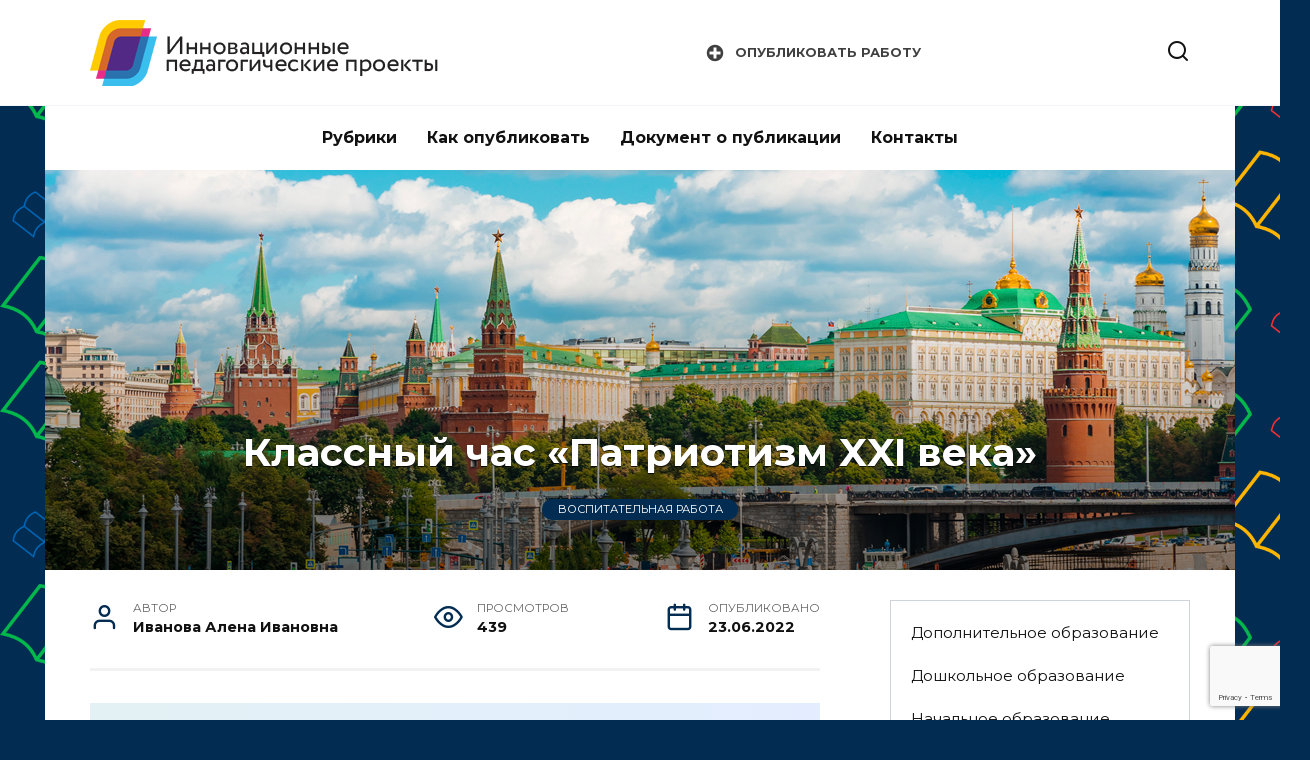

--- FILE ---
content_type: text/html; charset=UTF-8
request_url: https://ipp.pedolymp.ru/archives/1081
body_size: 14572
content:
<!doctype html>
<html lang="ru-RU">
<head>
	<meta charset="UTF-8">
	<meta name="viewport" content="width=device-width, initial-scale=1">

	<title>Классный час &#171;Патриотизм XXI века&#187; &#8212; Инновационные педагогические проекты</title>
<meta name='robots' content='max-image-preview:large' />
<link rel='dns-prefetch' href='//www.google.com' />
<link rel='dns-prefetch' href='//fonts.googleapis.com' />
<link rel="alternate" type="application/rss+xml" title="Инновационные педагогические проекты &raquo; Лента комментариев к &laquo;Классный час &#171;Патриотизм XXI века&#187;&raquo;" href="https://ipp.pedolymp.ru/archives/1081/feed" />
<link rel="alternate" title="oEmbed (JSON)" type="application/json+oembed" href="https://ipp.pedolymp.ru/wp-json/oembed/1.0/embed?url=https%3A%2F%2Fipp.pedolymp.ru%2Farchives%2F1081" />
<link rel="alternate" title="oEmbed (XML)" type="text/xml+oembed" href="https://ipp.pedolymp.ru/wp-json/oembed/1.0/embed?url=https%3A%2F%2Fipp.pedolymp.ru%2Farchives%2F1081&#038;format=xml" />
<style id='wp-img-auto-sizes-contain-inline-css' type='text/css'>
img:is([sizes=auto i],[sizes^="auto," i]){contain-intrinsic-size:3000px 1500px}
/*# sourceURL=wp-img-auto-sizes-contain-inline-css */
</style>
<style id='wp-emoji-styles-inline-css' type='text/css'>

	img.wp-smiley, img.emoji {
		display: inline !important;
		border: none !important;
		box-shadow: none !important;
		height: 1em !important;
		width: 1em !important;
		margin: 0 0.07em !important;
		vertical-align: -0.1em !important;
		background: none !important;
		padding: 0 !important;
	}
/*# sourceURL=wp-emoji-styles-inline-css */
</style>
<style id='wp-block-library-inline-css' type='text/css'>
:root{--wp-block-synced-color:#7a00df;--wp-block-synced-color--rgb:122,0,223;--wp-bound-block-color:var(--wp-block-synced-color);--wp-editor-canvas-background:#ddd;--wp-admin-theme-color:#007cba;--wp-admin-theme-color--rgb:0,124,186;--wp-admin-theme-color-darker-10:#006ba1;--wp-admin-theme-color-darker-10--rgb:0,107,160.5;--wp-admin-theme-color-darker-20:#005a87;--wp-admin-theme-color-darker-20--rgb:0,90,135;--wp-admin-border-width-focus:2px}@media (min-resolution:192dpi){:root{--wp-admin-border-width-focus:1.5px}}.wp-element-button{cursor:pointer}:root .has-very-light-gray-background-color{background-color:#eee}:root .has-very-dark-gray-background-color{background-color:#313131}:root .has-very-light-gray-color{color:#eee}:root .has-very-dark-gray-color{color:#313131}:root .has-vivid-green-cyan-to-vivid-cyan-blue-gradient-background{background:linear-gradient(135deg,#00d084,#0693e3)}:root .has-purple-crush-gradient-background{background:linear-gradient(135deg,#34e2e4,#4721fb 50%,#ab1dfe)}:root .has-hazy-dawn-gradient-background{background:linear-gradient(135deg,#faaca8,#dad0ec)}:root .has-subdued-olive-gradient-background{background:linear-gradient(135deg,#fafae1,#67a671)}:root .has-atomic-cream-gradient-background{background:linear-gradient(135deg,#fdd79a,#004a59)}:root .has-nightshade-gradient-background{background:linear-gradient(135deg,#330968,#31cdcf)}:root .has-midnight-gradient-background{background:linear-gradient(135deg,#020381,#2874fc)}:root{--wp--preset--font-size--normal:16px;--wp--preset--font-size--huge:42px}.has-regular-font-size{font-size:1em}.has-larger-font-size{font-size:2.625em}.has-normal-font-size{font-size:var(--wp--preset--font-size--normal)}.has-huge-font-size{font-size:var(--wp--preset--font-size--huge)}.has-text-align-center{text-align:center}.has-text-align-left{text-align:left}.has-text-align-right{text-align:right}.has-fit-text{white-space:nowrap!important}#end-resizable-editor-section{display:none}.aligncenter{clear:both}.items-justified-left{justify-content:flex-start}.items-justified-center{justify-content:center}.items-justified-right{justify-content:flex-end}.items-justified-space-between{justify-content:space-between}.screen-reader-text{border:0;clip-path:inset(50%);height:1px;margin:-1px;overflow:hidden;padding:0;position:absolute;width:1px;word-wrap:normal!important}.screen-reader-text:focus{background-color:#ddd;clip-path:none;color:#444;display:block;font-size:1em;height:auto;left:5px;line-height:normal;padding:15px 23px 14px;text-decoration:none;top:5px;width:auto;z-index:100000}html :where(.has-border-color){border-style:solid}html :where([style*=border-top-color]){border-top-style:solid}html :where([style*=border-right-color]){border-right-style:solid}html :where([style*=border-bottom-color]){border-bottom-style:solid}html :where([style*=border-left-color]){border-left-style:solid}html :where([style*=border-width]){border-style:solid}html :where([style*=border-top-width]){border-top-style:solid}html :where([style*=border-right-width]){border-right-style:solid}html :where([style*=border-bottom-width]){border-bottom-style:solid}html :where([style*=border-left-width]){border-left-style:solid}html :where(img[class*=wp-image-]){height:auto;max-width:100%}:where(figure){margin:0 0 1em}html :where(.is-position-sticky){--wp-admin--admin-bar--position-offset:var(--wp-admin--admin-bar--height,0px)}@media screen and (max-width:600px){html :where(.is-position-sticky){--wp-admin--admin-bar--position-offset:0px}}

/*# sourceURL=wp-block-library-inline-css */
</style><style id='wp-block-image-inline-css' type='text/css'>
.wp-block-image>a,.wp-block-image>figure>a{display:inline-block}.wp-block-image img{box-sizing:border-box;height:auto;max-width:100%;vertical-align:bottom}@media not (prefers-reduced-motion){.wp-block-image img.hide{visibility:hidden}.wp-block-image img.show{animation:show-content-image .4s}}.wp-block-image[style*=border-radius] img,.wp-block-image[style*=border-radius]>a{border-radius:inherit}.wp-block-image.has-custom-border img{box-sizing:border-box}.wp-block-image.aligncenter{text-align:center}.wp-block-image.alignfull>a,.wp-block-image.alignwide>a{width:100%}.wp-block-image.alignfull img,.wp-block-image.alignwide img{height:auto;width:100%}.wp-block-image .aligncenter,.wp-block-image .alignleft,.wp-block-image .alignright,.wp-block-image.aligncenter,.wp-block-image.alignleft,.wp-block-image.alignright{display:table}.wp-block-image .aligncenter>figcaption,.wp-block-image .alignleft>figcaption,.wp-block-image .alignright>figcaption,.wp-block-image.aligncenter>figcaption,.wp-block-image.alignleft>figcaption,.wp-block-image.alignright>figcaption{caption-side:bottom;display:table-caption}.wp-block-image .alignleft{float:left;margin:.5em 1em .5em 0}.wp-block-image .alignright{float:right;margin:.5em 0 .5em 1em}.wp-block-image .aligncenter{margin-left:auto;margin-right:auto}.wp-block-image :where(figcaption){margin-bottom:1em;margin-top:.5em}.wp-block-image.is-style-circle-mask img{border-radius:9999px}@supports ((-webkit-mask-image:none) or (mask-image:none)) or (-webkit-mask-image:none){.wp-block-image.is-style-circle-mask img{border-radius:0;-webkit-mask-image:url('data:image/svg+xml;utf8,<svg viewBox="0 0 100 100" xmlns="http://www.w3.org/2000/svg"><circle cx="50" cy="50" r="50"/></svg>');mask-image:url('data:image/svg+xml;utf8,<svg viewBox="0 0 100 100" xmlns="http://www.w3.org/2000/svg"><circle cx="50" cy="50" r="50"/></svg>');mask-mode:alpha;-webkit-mask-position:center;mask-position:center;-webkit-mask-repeat:no-repeat;mask-repeat:no-repeat;-webkit-mask-size:contain;mask-size:contain}}:root :where(.wp-block-image.is-style-rounded img,.wp-block-image .is-style-rounded img){border-radius:9999px}.wp-block-image figure{margin:0}.wp-lightbox-container{display:flex;flex-direction:column;position:relative}.wp-lightbox-container img{cursor:zoom-in}.wp-lightbox-container img:hover+button{opacity:1}.wp-lightbox-container button{align-items:center;backdrop-filter:blur(16px) saturate(180%);background-color:#5a5a5a40;border:none;border-radius:4px;cursor:zoom-in;display:flex;height:20px;justify-content:center;opacity:0;padding:0;position:absolute;right:16px;text-align:center;top:16px;width:20px;z-index:100}@media not (prefers-reduced-motion){.wp-lightbox-container button{transition:opacity .2s ease}}.wp-lightbox-container button:focus-visible{outline:3px auto #5a5a5a40;outline:3px auto -webkit-focus-ring-color;outline-offset:3px}.wp-lightbox-container button:hover{cursor:pointer;opacity:1}.wp-lightbox-container button:focus{opacity:1}.wp-lightbox-container button:focus,.wp-lightbox-container button:hover,.wp-lightbox-container button:not(:hover):not(:active):not(.has-background){background-color:#5a5a5a40;border:none}.wp-lightbox-overlay{box-sizing:border-box;cursor:zoom-out;height:100vh;left:0;overflow:hidden;position:fixed;top:0;visibility:hidden;width:100%;z-index:100000}.wp-lightbox-overlay .close-button{align-items:center;cursor:pointer;display:flex;justify-content:center;min-height:40px;min-width:40px;padding:0;position:absolute;right:calc(env(safe-area-inset-right) + 16px);top:calc(env(safe-area-inset-top) + 16px);z-index:5000000}.wp-lightbox-overlay .close-button:focus,.wp-lightbox-overlay .close-button:hover,.wp-lightbox-overlay .close-button:not(:hover):not(:active):not(.has-background){background:none;border:none}.wp-lightbox-overlay .lightbox-image-container{height:var(--wp--lightbox-container-height);left:50%;overflow:hidden;position:absolute;top:50%;transform:translate(-50%,-50%);transform-origin:top left;width:var(--wp--lightbox-container-width);z-index:9999999999}.wp-lightbox-overlay .wp-block-image{align-items:center;box-sizing:border-box;display:flex;height:100%;justify-content:center;margin:0;position:relative;transform-origin:0 0;width:100%;z-index:3000000}.wp-lightbox-overlay .wp-block-image img{height:var(--wp--lightbox-image-height);min-height:var(--wp--lightbox-image-height);min-width:var(--wp--lightbox-image-width);width:var(--wp--lightbox-image-width)}.wp-lightbox-overlay .wp-block-image figcaption{display:none}.wp-lightbox-overlay button{background:none;border:none}.wp-lightbox-overlay .scrim{background-color:#fff;height:100%;opacity:.9;position:absolute;width:100%;z-index:2000000}.wp-lightbox-overlay.active{visibility:visible}@media not (prefers-reduced-motion){.wp-lightbox-overlay.active{animation:turn-on-visibility .25s both}.wp-lightbox-overlay.active img{animation:turn-on-visibility .35s both}.wp-lightbox-overlay.show-closing-animation:not(.active){animation:turn-off-visibility .35s both}.wp-lightbox-overlay.show-closing-animation:not(.active) img{animation:turn-off-visibility .25s both}.wp-lightbox-overlay.zoom.active{animation:none;opacity:1;visibility:visible}.wp-lightbox-overlay.zoom.active .lightbox-image-container{animation:lightbox-zoom-in .4s}.wp-lightbox-overlay.zoom.active .lightbox-image-container img{animation:none}.wp-lightbox-overlay.zoom.active .scrim{animation:turn-on-visibility .4s forwards}.wp-lightbox-overlay.zoom.show-closing-animation:not(.active){animation:none}.wp-lightbox-overlay.zoom.show-closing-animation:not(.active) .lightbox-image-container{animation:lightbox-zoom-out .4s}.wp-lightbox-overlay.zoom.show-closing-animation:not(.active) .lightbox-image-container img{animation:none}.wp-lightbox-overlay.zoom.show-closing-animation:not(.active) .scrim{animation:turn-off-visibility .4s forwards}}@keyframes show-content-image{0%{visibility:hidden}99%{visibility:hidden}to{visibility:visible}}@keyframes turn-on-visibility{0%{opacity:0}to{opacity:1}}@keyframes turn-off-visibility{0%{opacity:1;visibility:visible}99%{opacity:0;visibility:visible}to{opacity:0;visibility:hidden}}@keyframes lightbox-zoom-in{0%{transform:translate(calc((-100vw + var(--wp--lightbox-scrollbar-width))/2 + var(--wp--lightbox-initial-left-position)),calc(-50vh + var(--wp--lightbox-initial-top-position))) scale(var(--wp--lightbox-scale))}to{transform:translate(-50%,-50%) scale(1)}}@keyframes lightbox-zoom-out{0%{transform:translate(-50%,-50%) scale(1);visibility:visible}99%{visibility:visible}to{transform:translate(calc((-100vw + var(--wp--lightbox-scrollbar-width))/2 + var(--wp--lightbox-initial-left-position)),calc(-50vh + var(--wp--lightbox-initial-top-position))) scale(var(--wp--lightbox-scale));visibility:hidden}}
/*# sourceURL=https://ipp.pedolymp.ru/wp-includes/blocks/image/style.min.css */
</style>
<style id='wp-block-image-theme-inline-css' type='text/css'>
:root :where(.wp-block-image figcaption){color:#555;font-size:13px;text-align:center}.is-dark-theme :root :where(.wp-block-image figcaption){color:#ffffffa6}.wp-block-image{margin:0 0 1em}
/*# sourceURL=https://ipp.pedolymp.ru/wp-includes/blocks/image/theme.min.css */
</style>
<style id='wp-block-paragraph-inline-css' type='text/css'>
.is-small-text{font-size:.875em}.is-regular-text{font-size:1em}.is-large-text{font-size:2.25em}.is-larger-text{font-size:3em}.has-drop-cap:not(:focus):first-letter{float:left;font-size:8.4em;font-style:normal;font-weight:100;line-height:.68;margin:.05em .1em 0 0;text-transform:uppercase}body.rtl .has-drop-cap:not(:focus):first-letter{float:none;margin-left:.1em}p.has-drop-cap.has-background{overflow:hidden}:root :where(p.has-background){padding:1.25em 2.375em}:where(p.has-text-color:not(.has-link-color)) a{color:inherit}p.has-text-align-left[style*="writing-mode:vertical-lr"],p.has-text-align-right[style*="writing-mode:vertical-rl"]{rotate:180deg}
/*# sourceURL=https://ipp.pedolymp.ru/wp-includes/blocks/paragraph/style.min.css */
</style>
<style id='global-styles-inline-css' type='text/css'>
:root{--wp--preset--aspect-ratio--square: 1;--wp--preset--aspect-ratio--4-3: 4/3;--wp--preset--aspect-ratio--3-4: 3/4;--wp--preset--aspect-ratio--3-2: 3/2;--wp--preset--aspect-ratio--2-3: 2/3;--wp--preset--aspect-ratio--16-9: 16/9;--wp--preset--aspect-ratio--9-16: 9/16;--wp--preset--color--black: #000000;--wp--preset--color--cyan-bluish-gray: #abb8c3;--wp--preset--color--white: #ffffff;--wp--preset--color--pale-pink: #f78da7;--wp--preset--color--vivid-red: #cf2e2e;--wp--preset--color--luminous-vivid-orange: #ff6900;--wp--preset--color--luminous-vivid-amber: #fcb900;--wp--preset--color--light-green-cyan: #7bdcb5;--wp--preset--color--vivid-green-cyan: #00d084;--wp--preset--color--pale-cyan-blue: #8ed1fc;--wp--preset--color--vivid-cyan-blue: #0693e3;--wp--preset--color--vivid-purple: #9b51e0;--wp--preset--gradient--vivid-cyan-blue-to-vivid-purple: linear-gradient(135deg,rgb(6,147,227) 0%,rgb(155,81,224) 100%);--wp--preset--gradient--light-green-cyan-to-vivid-green-cyan: linear-gradient(135deg,rgb(122,220,180) 0%,rgb(0,208,130) 100%);--wp--preset--gradient--luminous-vivid-amber-to-luminous-vivid-orange: linear-gradient(135deg,rgb(252,185,0) 0%,rgb(255,105,0) 100%);--wp--preset--gradient--luminous-vivid-orange-to-vivid-red: linear-gradient(135deg,rgb(255,105,0) 0%,rgb(207,46,46) 100%);--wp--preset--gradient--very-light-gray-to-cyan-bluish-gray: linear-gradient(135deg,rgb(238,238,238) 0%,rgb(169,184,195) 100%);--wp--preset--gradient--cool-to-warm-spectrum: linear-gradient(135deg,rgb(74,234,220) 0%,rgb(151,120,209) 20%,rgb(207,42,186) 40%,rgb(238,44,130) 60%,rgb(251,105,98) 80%,rgb(254,248,76) 100%);--wp--preset--gradient--blush-light-purple: linear-gradient(135deg,rgb(255,206,236) 0%,rgb(152,150,240) 100%);--wp--preset--gradient--blush-bordeaux: linear-gradient(135deg,rgb(254,205,165) 0%,rgb(254,45,45) 50%,rgb(107,0,62) 100%);--wp--preset--gradient--luminous-dusk: linear-gradient(135deg,rgb(255,203,112) 0%,rgb(199,81,192) 50%,rgb(65,88,208) 100%);--wp--preset--gradient--pale-ocean: linear-gradient(135deg,rgb(255,245,203) 0%,rgb(182,227,212) 50%,rgb(51,167,181) 100%);--wp--preset--gradient--electric-grass: linear-gradient(135deg,rgb(202,248,128) 0%,rgb(113,206,126) 100%);--wp--preset--gradient--midnight: linear-gradient(135deg,rgb(2,3,129) 0%,rgb(40,116,252) 100%);--wp--preset--font-size--small: 19.5px;--wp--preset--font-size--medium: 20px;--wp--preset--font-size--large: 36.5px;--wp--preset--font-size--x-large: 42px;--wp--preset--font-size--normal: 22px;--wp--preset--font-size--huge: 49.5px;--wp--preset--spacing--20: 0.44rem;--wp--preset--spacing--30: 0.67rem;--wp--preset--spacing--40: 1rem;--wp--preset--spacing--50: 1.5rem;--wp--preset--spacing--60: 2.25rem;--wp--preset--spacing--70: 3.38rem;--wp--preset--spacing--80: 5.06rem;--wp--preset--shadow--natural: 6px 6px 9px rgba(0, 0, 0, 0.2);--wp--preset--shadow--deep: 12px 12px 50px rgba(0, 0, 0, 0.4);--wp--preset--shadow--sharp: 6px 6px 0px rgba(0, 0, 0, 0.2);--wp--preset--shadow--outlined: 6px 6px 0px -3px rgb(255, 255, 255), 6px 6px rgb(0, 0, 0);--wp--preset--shadow--crisp: 6px 6px 0px rgb(0, 0, 0);}:where(.is-layout-flex){gap: 0.5em;}:where(.is-layout-grid){gap: 0.5em;}body .is-layout-flex{display: flex;}.is-layout-flex{flex-wrap: wrap;align-items: center;}.is-layout-flex > :is(*, div){margin: 0;}body .is-layout-grid{display: grid;}.is-layout-grid > :is(*, div){margin: 0;}:where(.wp-block-columns.is-layout-flex){gap: 2em;}:where(.wp-block-columns.is-layout-grid){gap: 2em;}:where(.wp-block-post-template.is-layout-flex){gap: 1.25em;}:where(.wp-block-post-template.is-layout-grid){gap: 1.25em;}.has-black-color{color: var(--wp--preset--color--black) !important;}.has-cyan-bluish-gray-color{color: var(--wp--preset--color--cyan-bluish-gray) !important;}.has-white-color{color: var(--wp--preset--color--white) !important;}.has-pale-pink-color{color: var(--wp--preset--color--pale-pink) !important;}.has-vivid-red-color{color: var(--wp--preset--color--vivid-red) !important;}.has-luminous-vivid-orange-color{color: var(--wp--preset--color--luminous-vivid-orange) !important;}.has-luminous-vivid-amber-color{color: var(--wp--preset--color--luminous-vivid-amber) !important;}.has-light-green-cyan-color{color: var(--wp--preset--color--light-green-cyan) !important;}.has-vivid-green-cyan-color{color: var(--wp--preset--color--vivid-green-cyan) !important;}.has-pale-cyan-blue-color{color: var(--wp--preset--color--pale-cyan-blue) !important;}.has-vivid-cyan-blue-color{color: var(--wp--preset--color--vivid-cyan-blue) !important;}.has-vivid-purple-color{color: var(--wp--preset--color--vivid-purple) !important;}.has-black-background-color{background-color: var(--wp--preset--color--black) !important;}.has-cyan-bluish-gray-background-color{background-color: var(--wp--preset--color--cyan-bluish-gray) !important;}.has-white-background-color{background-color: var(--wp--preset--color--white) !important;}.has-pale-pink-background-color{background-color: var(--wp--preset--color--pale-pink) !important;}.has-vivid-red-background-color{background-color: var(--wp--preset--color--vivid-red) !important;}.has-luminous-vivid-orange-background-color{background-color: var(--wp--preset--color--luminous-vivid-orange) !important;}.has-luminous-vivid-amber-background-color{background-color: var(--wp--preset--color--luminous-vivid-amber) !important;}.has-light-green-cyan-background-color{background-color: var(--wp--preset--color--light-green-cyan) !important;}.has-vivid-green-cyan-background-color{background-color: var(--wp--preset--color--vivid-green-cyan) !important;}.has-pale-cyan-blue-background-color{background-color: var(--wp--preset--color--pale-cyan-blue) !important;}.has-vivid-cyan-blue-background-color{background-color: var(--wp--preset--color--vivid-cyan-blue) !important;}.has-vivid-purple-background-color{background-color: var(--wp--preset--color--vivid-purple) !important;}.has-black-border-color{border-color: var(--wp--preset--color--black) !important;}.has-cyan-bluish-gray-border-color{border-color: var(--wp--preset--color--cyan-bluish-gray) !important;}.has-white-border-color{border-color: var(--wp--preset--color--white) !important;}.has-pale-pink-border-color{border-color: var(--wp--preset--color--pale-pink) !important;}.has-vivid-red-border-color{border-color: var(--wp--preset--color--vivid-red) !important;}.has-luminous-vivid-orange-border-color{border-color: var(--wp--preset--color--luminous-vivid-orange) !important;}.has-luminous-vivid-amber-border-color{border-color: var(--wp--preset--color--luminous-vivid-amber) !important;}.has-light-green-cyan-border-color{border-color: var(--wp--preset--color--light-green-cyan) !important;}.has-vivid-green-cyan-border-color{border-color: var(--wp--preset--color--vivid-green-cyan) !important;}.has-pale-cyan-blue-border-color{border-color: var(--wp--preset--color--pale-cyan-blue) !important;}.has-vivid-cyan-blue-border-color{border-color: var(--wp--preset--color--vivid-cyan-blue) !important;}.has-vivid-purple-border-color{border-color: var(--wp--preset--color--vivid-purple) !important;}.has-vivid-cyan-blue-to-vivid-purple-gradient-background{background: var(--wp--preset--gradient--vivid-cyan-blue-to-vivid-purple) !important;}.has-light-green-cyan-to-vivid-green-cyan-gradient-background{background: var(--wp--preset--gradient--light-green-cyan-to-vivid-green-cyan) !important;}.has-luminous-vivid-amber-to-luminous-vivid-orange-gradient-background{background: var(--wp--preset--gradient--luminous-vivid-amber-to-luminous-vivid-orange) !important;}.has-luminous-vivid-orange-to-vivid-red-gradient-background{background: var(--wp--preset--gradient--luminous-vivid-orange-to-vivid-red) !important;}.has-very-light-gray-to-cyan-bluish-gray-gradient-background{background: var(--wp--preset--gradient--very-light-gray-to-cyan-bluish-gray) !important;}.has-cool-to-warm-spectrum-gradient-background{background: var(--wp--preset--gradient--cool-to-warm-spectrum) !important;}.has-blush-light-purple-gradient-background{background: var(--wp--preset--gradient--blush-light-purple) !important;}.has-blush-bordeaux-gradient-background{background: var(--wp--preset--gradient--blush-bordeaux) !important;}.has-luminous-dusk-gradient-background{background: var(--wp--preset--gradient--luminous-dusk) !important;}.has-pale-ocean-gradient-background{background: var(--wp--preset--gradient--pale-ocean) !important;}.has-electric-grass-gradient-background{background: var(--wp--preset--gradient--electric-grass) !important;}.has-midnight-gradient-background{background: var(--wp--preset--gradient--midnight) !important;}.has-small-font-size{font-size: var(--wp--preset--font-size--small) !important;}.has-medium-font-size{font-size: var(--wp--preset--font-size--medium) !important;}.has-large-font-size{font-size: var(--wp--preset--font-size--large) !important;}.has-x-large-font-size{font-size: var(--wp--preset--font-size--x-large) !important;}
/*# sourceURL=global-styles-inline-css */
</style>

<style id='classic-theme-styles-inline-css' type='text/css'>
/*! This file is auto-generated */
.wp-block-button__link{color:#fff;background-color:#32373c;border-radius:9999px;box-shadow:none;text-decoration:none;padding:calc(.667em + 2px) calc(1.333em + 2px);font-size:1.125em}.wp-block-file__button{background:#32373c;color:#fff;text-decoration:none}
/*# sourceURL=/wp-includes/css/classic-themes.min.css */
</style>
<link rel='stylesheet' id='contact-form-7-css' href='https://ipp.pedolymp.ru/wp-content/plugins/contact-form-7/includes/css/styles.css?ver=5.6.2'  media='all' />
<link rel='stylesheet' id='ppv-public-css' href='https://ipp.pedolymp.ru/wp-content/plugins/document-emberdder/dist/public.css?ver=1.8.2'  media='all' />
<link rel='stylesheet' id='menu-image-css' href='https://ipp.pedolymp.ru/wp-content/plugins/menu-image/includes/css/menu-image.css?ver=3.0.8'  media='all' />
<link rel='stylesheet' id='dashicons-css' href='https://ipp.pedolymp.ru/wp-includes/css/dashicons.min.css?ver=6.9'  media='all' />
<link rel='stylesheet' id='google-fonts-css' href='https://fonts.googleapis.com/css?family=Montserrat%3A400%2C400i%2C700&#038;subset=cyrillic&#038;display=swap&#038;ver=6.9'  media='all' />
<link rel='stylesheet' id='reboot-style-css' href='https://ipp.pedolymp.ru/wp-content/themes/reboot/assets/css/style.min.css?ver=1.4.9'  media='all' />
<script type="text/javascript" src="https://ipp.pedolymp.ru/wp-content/plugins/document-emberdder/dist/public.js?ver=1.8.2" id="ppv-public-js"></script>
<script type="text/javascript" src="https://ipp.pedolymp.ru/wp-includes/js/jquery/jquery.min.js?ver=3.7.1" id="jquery-core-js"></script>
<script type="text/javascript" src="https://ipp.pedolymp.ru/wp-includes/js/jquery/jquery-migrate.min.js?ver=3.4.1" id="jquery-migrate-js"></script>
<link rel="https://api.w.org/" href="https://ipp.pedolymp.ru/wp-json/" /><link rel="alternate" title="JSON" type="application/json" href="https://ipp.pedolymp.ru/wp-json/wp/v2/posts/1081" /><link rel="EditURI" type="application/rsd+xml" title="RSD" href="https://ipp.pedolymp.ru/xmlrpc.php?rsd" />
<meta name="generator" content="WordPress 6.9" />
<link rel="canonical" href="https://ipp.pedolymp.ru/archives/1081" />
<link rel='shortlink' href='https://ipp.pedolymp.ru/?p=1081' />
<link rel="preload" href="https://ipp.pedolymp.ru/wp-content/themes/reboot/assets/fonts/wpshop-core.ttf" as="font" crossorigin><link rel="preload" href="https://ipp.pedolymp.ru/wp-content/uploads/2022/06/2306202222226.jpg" as="image" crossorigin>
    <style>.scrolltop:before{color:#022c52}.post-card--standard .post-card__thumbnail img, .post-card--standard .post-card__thumbnail a:before{border-radius: 6px}.post-card--related, .post-card--related .post-card__thumbnail img, .post-card--related .post-card__thumbnail a:before{border-radius: 6px}body{background-color:#022c52}::selection, .card-slider__category, .card-slider-container .swiper-pagination-bullet-active, .post-card--grid .post-card__thumbnail:before, .post-card:not(.post-card--small) .post-card__thumbnail a:before, .post-card:not(.post-card--small) .post-card__category,  .post-box--high .post-box__category span, .post-box--wide .post-box__category span, .page-separator, .pagination .nav-links .page-numbers:not(.dots):not(.current):before, .btn, .btn-primary:hover, .btn-primary:not(:disabled):not(.disabled).active, .btn-primary:not(:disabled):not(.disabled):active, .show>.btn-primary.dropdown-toggle, .comment-respond .form-submit input, .page-links__item{background-color:#022c52}.entry-image--big .entry-image__body .post-card__category a, .home-text ul:not([class])>li:before, .page-content ul:not([class])>li:before, .taxonomy-description ul:not([class])>li:before, .widget-area .widget_categories ul.menu li a:before, .widget-area .widget_categories ul.menu li span:before, .widget-area .widget_categories>ul li a:before, .widget-area .widget_categories>ul li span:before, .widget-area .widget_nav_menu ul.menu li a:before, .widget-area .widget_nav_menu ul.menu li span:before, .widget-area .widget_nav_menu>ul li a:before, .widget-area .widget_nav_menu>ul li span:before, .page-links .page-numbers:not(.dots):not(.current):before, .page-links .post-page-numbers:not(.dots):not(.current):before, .pagination .nav-links .page-numbers:not(.dots):not(.current):before, .pagination .nav-links .post-page-numbers:not(.dots):not(.current):before, .entry-image--full .entry-image__body .post-card__category a, .entry-image--fullscreen .entry-image__body .post-card__category a, .entry-image--wide .entry-image__body .post-card__category a{background-color:#022c52}.comment-respond input:focus, select:focus, textarea:focus, .post-card--grid.post-card--thumbnail-no, .post-card--standard:after, .post-card--related.post-card--thumbnail-no:hover, .spoiler-box, .btn-primary, .btn-primary:hover, .btn-primary:not(:disabled):not(.disabled).active, .btn-primary:not(:disabled):not(.disabled):active, .show>.btn-primary.dropdown-toggle, .inp:focus, .entry-tag:focus, .entry-tag:hover, .search-screen .search-form .search-field:focus, .entry-content ul:not([class])>li:before, .text-content ul:not([class])>li:before, .page-content ul:not([class])>li:before, .taxonomy-description ul:not([class])>li:before, .entry-content blockquote,
        .input:focus, input[type=color]:focus, input[type=date]:focus, input[type=datetime-local]:focus, input[type=datetime]:focus, input[type=email]:focus, input[type=month]:focus, input[type=number]:focus, input[type=password]:focus, input[type=range]:focus, input[type=search]:focus, input[type=tel]:focus, input[type=text]:focus, input[type=time]:focus, input[type=url]:focus, input[type=week]:focus, select:focus, textarea:focus{border-color:#022c52 !important}.post-card--small .post-card__category, .post-card__author:before, .post-card__comments:before, .post-card__date:before, .post-card__like:before, .post-card__views:before, .entry-author:before, .entry-date:before, .entry-time:before, .entry-views:before, .entry-content ol:not([class])>li:before, .text-content ol:not([class])>li:before, .entry-content blockquote:before, .spoiler-box__title:after, .search-icon:hover:before, .search-form .search-submit:hover:before, .star-rating-item.hover,
        .comment-list .bypostauthor>.comment-body .comment-author:after,
        .breadcrumb a, .breadcrumb span,
        .search-screen .search-form .search-submit:before, 
        .star-rating--score-1:not(.hover) .star-rating-item:nth-child(1),
        .star-rating--score-2:not(.hover) .star-rating-item:nth-child(1), .star-rating--score-2:not(.hover) .star-rating-item:nth-child(2),
        .star-rating--score-3:not(.hover) .star-rating-item:nth-child(1), .star-rating--score-3:not(.hover) .star-rating-item:nth-child(2), .star-rating--score-3:not(.hover) .star-rating-item:nth-child(3),
        .star-rating--score-4:not(.hover) .star-rating-item:nth-child(1), .star-rating--score-4:not(.hover) .star-rating-item:nth-child(2), .star-rating--score-4:not(.hover) .star-rating-item:nth-child(3), .star-rating--score-4:not(.hover) .star-rating-item:nth-child(4),
        .star-rating--score-5:not(.hover) .star-rating-item:nth-child(1), .star-rating--score-5:not(.hover) .star-rating-item:nth-child(2), .star-rating--score-5:not(.hover) .star-rating-item:nth-child(3), .star-rating--score-5:not(.hover) .star-rating-item:nth-child(4), .star-rating--score-5:not(.hover) .star-rating-item:nth-child(5){color:#022c52}a:hover, a:focus, a:active, .spanlink:hover, .entry-content a:not(.wp-block-button__link):hover, .entry-content a:not(.wp-block-button__link):focus, .entry-content a:not(.wp-block-button__link):active, .top-menu ul li>span:hover, .main-navigation ul li a:hover, .main-navigation ul li span:hover, .footer-navigation ul li a:hover, .footer-navigation ul li span:hover, .comment-reply-link:hover, .pseudo-link:hover, .child-categories ul li a:hover{color:#dd3333}.top-menu>ul>li>a:before, .top-menu>ul>li>span:before{background:#dd3333}.child-categories ul li a:hover, .post-box--no-thumb a:hover{border-color:#dd3333}.post-box--card:hover{box-shadow: inset 0 0 0 1px #dd3333}.post-box--card:hover{-webkit-box-shadow: inset 0 0 0 1px #dd3333}@media (min-width: 768px){body.custom-background{background-image: url("https://ipp.pedolymp.ru/wp-content/uploads/2024/12/Без-имени-1.png")}}@media (min-width: 768px){body.custom-background{background-repeat:repeat}}@media (min-width: 768px){body.custom-background{background-position:right bottom}}@media (min-width: 768px){body.custom-background{background-size:contain}}</style>
<style id="uagb-style-conditional-extension">@media (min-width: 1025px){body .uag-hide-desktop.uagb-google-map__wrap,body .uag-hide-desktop{display:none !important}}@media (min-width: 768px) and (max-width: 1024px){body .uag-hide-tab.uagb-google-map__wrap,body .uag-hide-tab{display:none !important}}@media (max-width: 767px){body .uag-hide-mob.uagb-google-map__wrap,body .uag-hide-mob{display:none !important}}</style><link rel="icon" href="https://ipp.pedolymp.ru/wp-content/uploads/2022/03/cropped-Без-имени-8-32x32.png" sizes="32x32" />
<link rel="icon" href="https://ipp.pedolymp.ru/wp-content/uploads/2022/03/cropped-Без-имени-8-192x192.png" sizes="192x192" />
<link rel="apple-touch-icon" href="https://ipp.pedolymp.ru/wp-content/uploads/2022/03/cropped-Без-имени-8-180x180.png" />
<meta name="msapplication-TileImage" content="https://ipp.pedolymp.ru/wp-content/uploads/2022/03/cropped-Без-имени-8-270x270.png" />
		<style type="text/css" id="wp-custom-css">
			.main-navigation ul {
  justify-content: center;
}

.main-navigation-inner ul {
  justify-content: center;
}

@media (min-width: 768px) {
.post-card__title {
font-size: 20px;
}
}		</style>
		    </head>

<body class="wp-singular post-template-default single single-post postid-1081 single-format-standard wp-embed-responsive wp-theme-reboot custom-background sidebar-right">



<div id="page" class="site">
    <a class="skip-link screen-reader-text" href="#content">Перейти к содержанию</a>

    <div class="search-screen-overlay js-search-screen-overlay"></div>
    <div class="search-screen js-search-screen">
        
<form role="search" method="get" class="search-form" action="https://ipp.pedolymp.ru/">
    <label>
        <span class="screen-reader-text">Search for:</span>
        <input type="search" class="search-field" placeholder="Поиск…" value="" name="s">
    </label>
    <button type="submit" class="search-submit"></button>
</form>    </div>

    

<header id="masthead" class="site-header full" itemscope itemtype="http://schema.org/WPHeader">
    <div class="site-header-inner fixed">

        <div class="humburger js-humburger"><span></span><span></span><span></span></div>

        
<div class="site-branding">

    <div class="site-logotype"><a href="https://ipp.pedolymp.ru/"><img src="https://ipp.pedolymp.ru/wp-content/uploads/2022/03/cropped-logoipp.png" width="349" height="66" alt="Инновационные педагогические проекты"></a></div></div><!-- .site-branding --><div class="top-menu"><ul id="top-menu" class="menu"><li id="menu-item-265" class="menu-item menu-item-type-post_type menu-item-object-page menu-item-265"><a href="https://ipp.pedolymp.ru/zayavka" class="menu-image-title-after menu-image-hovered"><span class="dashicons dashicons-plus-alt after-menu-image-icons"></span><span class="menu-image-title-after menu-image-title">Опубликовать работу</span></a></li>
</ul></div>                <div class="header-search">
                    <span class="search-icon js-search-icon"></span>
                </div>
            
    </div>
</header><!-- #masthead -->


    
    
    <nav id="site-navigation" class="main-navigation fixed" itemscope itemtype="http://schema.org/SiteNavigationElement">
        <div class="main-navigation-inner full">
            <div class="menu-%d0%b2%d0%b5%d1%80%d1%85%d0%bd%d0%b5%d0%b5-%d0%bc%d0%b5%d0%bd%d1%8e-container"><ul id="header_menu" class="menu"><li id="menu-item-235" class="menu-item menu-item-type-post_type menu-item-object-page menu-item-235"><a href="https://ipp.pedolymp.ru/categories">Рубрики</a></li>
<li id="menu-item-236" class="menu-item menu-item-type-post_type menu-item-object-page menu-item-236"><a href="https://ipp.pedolymp.ru/public">Как опубликовать</a></li>
<li id="menu-item-237" class="menu-item menu-item-type-post_type menu-item-object-page menu-item-237"><a href="https://ipp.pedolymp.ru/docs">Документ о публикации</a></li>
<li id="menu-item-238" class="menu-item menu-item-type-post_type menu-item-object-page menu-item-238"><a href="https://ipp.pedolymp.ru/feedback">Контакты</a></li>
</ul></div>        </div>
    </nav><!-- #site-navigation -->

    

    <div class="mobile-menu-placeholder js-mobile-menu-placeholder"></div>
    
	
    <div id="content" class="site-content fixed">

        
        <div class="site-content-inner">
    
        
                            <div class="entry-image entry-image--wide" style="background-image: url(https://ipp.pedolymp.ru/wp-content/uploads/2022/06/2306202222226.jpg);">

                    <div class="entry-image__body">
                        
                                                                                <h1 class="entry-title">Классный час &#171;Патриотизм XXI века&#187;</h1>
                                                    
                                                    <div class="post-card__category"><a href="https://ipp.pedolymp.ru/archives/category/education/vospitanie">Воспитательная работа</a></div>
                        
                                            </div>

                </div>
            
        
        <div id="primary" class="content-area" itemscope itemtype="http://schema.org/Article">
            <main id="main" class="site-main article-card">

                
<article id="post-1081" class="article-post post-1081 post type-post status-publish format-standard has-post-thumbnail  category-vospitanie category-klasruk category-profedu tag-498 tag-248 tag-61">

    
            <div class="entry-meta">
            <span class="entry-author"><span class="entry-label">Автор</span> <span itemprop="author">Иванова Алена Ивановна</span></span>                        <span class="entry-views"><span class="entry-label">Просмотров</span> <span class="js-views-count" data-post_id="1081">439</span></span>            <span class="entry-date"><span class="entry-label">Опубликовано</span> <time itemprop="datePublished" datetime="2022-06-23">23.06.2022</time></span>
                    </div>
    
    
    <div class="entry-content" itemprop="articleBody">
        <blockquote class="info">
<p><span style="color: #308fd9;"><strong><strong>Информация об авторе<br /></strong></strong></span></p>
<hr /><strong>ФИО:</strong> Иванова Алена Ивановна<br /><strong>Должность:</strong> преподаватель<br /><strong>Место работы:</strong> ГАПОУ РС (Я) &#171;Якутский технологический техникум сервиса им. Ю.А. Готовцева&#187;<br /><strong>Регион:</strong> Республика Саха (Якутия)</blockquote>

            <div class="ppv_wrapper ppv_container" style="position: relative;width:100%; height:600px;">
                <iframe id="s_pdf_frame" src="//docs.google.com/gview?embedded=true&#038;url=https://ipp.pedolymp.ru/wp-content/uploads/2022/06/230620222213.ppt" style="float:left; padding:10px;width:100%; height:600px;" frameborder="0"></iframe>
                            </div>
            
            


<div class="btn-box"><span data-href="aHR0cHM6Ly9pcHAucGVkb2x5bXAucnUvd3AtY29udGVudC91cGxvYWRzLzIwMjIvMDYvMjMwNjIwMjIyMjEzLnBwdA==" class="btn btn-size-big js-link" style="background-color:#5aafe0;" data-target="_blank">СКАЧАТЬ МАТЕРИАЛ</span></div>
<blockquote class="check">
<p><span style="color: #339966;"><span style="color: #339966;"><strong>Правообладатель изображения публикации<br /></strong></span></span></p>
<hr /><a href="https://stock.adobe.com/ru/contributor/207379338/kseniajoyg?load_type=author&amp;prev_url=detail" target="_blank" rel="noopener">KseniaJoyg: Adobe Stock</a></blockquote>


<p></p>    </div><!-- .entry-content -->

</article>




<div class="entry-tags"><a href="https://ipp.pedolymp.ru/archives/tag/%d0%b3%d1%80%d0%b0%d0%b6%d0%b4%d0%b0%d0%bd%d1%81%d0%ba%d0%b8%d0%b5-%d0%ba%d0%b0%d1%87%d0%b5%d1%81%d1%82%d0%b2%d0%b0-%d0%bb%d0%b8%d1%87%d0%bd%d0%be%d1%81%d1%82%d0%b8" class="entry-tag">гражданские качества личности</a> <a href="https://ipp.pedolymp.ru/archives/tag/%d0%bf%d0%b0%d1%82%d1%80%d0%b8%d0%be%d1%82" class="entry-tag">патриот</a> <a href="https://ipp.pedolymp.ru/archives/tag/%d0%bf%d0%b0%d1%82%d1%80%d0%b8%d0%be%d1%82%d0%b8%d0%b7%d0%bc" class="entry-tag">патриотизм</a> </div>



    <div class="entry-social">
		
        		<div class="social-buttons"><span class="social-button social-button--vkontakte" data-social="vkontakte" data-image="https://ipp.pedolymp.ru/wp-content/uploads/2022/06/2306202222226-150x150.jpg"></span><span class="social-button social-button--telegram" data-social="telegram"></span><span class="social-button social-button--odnoklassniki" data-social="odnoklassniki"></span><span class="social-button social-button--sms" data-social="sms"></span><span class="social-button social-button--whatsapp" data-social="whatsapp"></span></div>            </div>





    <meta itemprop="image" content="https://ipp.pedolymp.ru/wp-content/uploads/2022/06/2306202222226.jpg">
    <meta itemprop="headline" content="Классный час &#171;Патриотизм XXI века&#187;">
    <meta itemprop="articleSection" content="">
<meta itemscope itemprop="mainEntityOfPage" itemType="https://schema.org/WebPage" itemid="https://ipp.pedolymp.ru/archives/1081" content="Классный час &#171;Патриотизм XXI века&#187;">
    <meta itemprop="dateModified" content="2022-06-23">
<div itemprop="publisher" itemscope itemtype="https://schema.org/Organization" style="display: none;"><div itemprop="logo" itemscope itemtype="https://schema.org/ImageObject"><img itemprop="url image" src="https://ipp.pedolymp.ru/wp-content/uploads/2022/03/cropped-logoipp.png" alt="Инновационные педагогические проекты"></div><meta itemprop="name" content="Инновационные педагогические проекты"><meta itemprop="telephone" content="Инновационные педагогические проекты"><meta itemprop="address" content="https://ipp.pedolymp.ru"></div>
            </main><!-- #main -->
        </div><!-- #primary -->

        
<aside id="secondary" class="widget-area" itemscope itemtype="http://schema.org/WPSideBar">
    <div class="sticky-sidebar js-sticky-sidebar">

        
        <div id="nav_menu-4" class="widget widget_nav_menu"><div class="menu-%d0%bc%d0%b5%d0%bd%d1%8e-%d0%b2-%d1%81%d0%b0%d0%b9%d0%b4%d0%b1%d0%b0%d1%80%d0%b5-container"><ul id="menu-%d0%bc%d0%b5%d0%bd%d1%8e-%d0%b2-%d1%81%d0%b0%d0%b9%d0%b4%d0%b1%d0%b0%d1%80%d0%b5" class="menu"><li id="menu-item-103" class="menu-item menu-item-type-taxonomy menu-item-object-category menu-item-103"><a href="https://ipp.pedolymp.ru/archives/category/dopedu">Дополнительное образование</a></li>
<li id="menu-item-104" class="menu-item menu-item-type-taxonomy menu-item-object-category menu-item-104"><a href="https://ipp.pedolymp.ru/archives/category/doshkolnoedu">Дошкольное образование</a></li>
<li id="menu-item-105" class="menu-item menu-item-type-taxonomy menu-item-object-category menu-item-105"><a href="https://ipp.pedolymp.ru/archives/category/primedu">Начальное образование</a></li>
<li id="menu-item-107" class="menu-item menu-item-type-taxonomy menu-item-object-category current-post-ancestor current-menu-parent current-post-parent menu-item-107"><a href="https://ipp.pedolymp.ru/archives/category/profedu">Профессиональное образование</a></li>
<li id="menu-item-109" class="menu-item menu-item-type-taxonomy menu-item-object-category menu-item-109"><a href="https://ipp.pedolymp.ru/archives/category/biology">Биология</a></li>
<li id="menu-item-110" class="menu-item menu-item-type-taxonomy menu-item-object-category menu-item-110"><a href="https://ipp.pedolymp.ru/archives/category/geography">География</a></li>
<li id="menu-item-111" class="menu-item menu-item-type-taxonomy menu-item-object-category menu-item-111"><a href="https://ipp.pedolymp.ru/archives/category/foreignlanguages">Иностранные языки</a></li>
<li id="menu-item-112" class="menu-item menu-item-type-taxonomy menu-item-object-category menu-item-112"><a href="https://ipp.pedolymp.ru/archives/category/it">Информатика и ИКТ</a></li>
<li id="menu-item-113" class="menu-item menu-item-type-taxonomy menu-item-object-category menu-item-113"><a href="https://ipp.pedolymp.ru/archives/category/art">Искусство и МХК</a></li>
<li id="menu-item-114" class="menu-item menu-item-type-taxonomy menu-item-object-category menu-item-114"><a href="https://ipp.pedolymp.ru/archives/category/history">История</a></li>
<li id="menu-item-115" class="menu-item menu-item-type-taxonomy menu-item-object-category menu-item-115"><a href="https://ipp.pedolymp.ru/archives/category/kraevedenie">Краеведение</a></li>
<li id="menu-item-116" class="menu-item menu-item-type-taxonomy menu-item-object-category menu-item-116"><a href="https://ipp.pedolymp.ru/archives/category/literature">Литература</a></li>
<li id="menu-item-117" class="menu-item menu-item-type-taxonomy menu-item-object-category menu-item-117"><a href="https://ipp.pedolymp.ru/archives/category/mathematics">Математика</a></li>
<li id="menu-item-118" class="menu-item menu-item-type-taxonomy menu-item-object-category menu-item-118"><a href="https://ipp.pedolymp.ru/archives/category/music">Музыка</a></li>
<li id="menu-item-119" class="menu-item menu-item-type-taxonomy menu-item-object-category menu-item-119"><a href="https://ipp.pedolymp.ru/archives/category/safety">ОБЖ</a></li>
<li id="menu-item-120" class="menu-item menu-item-type-taxonomy menu-item-object-category menu-item-120"><a href="https://ipp.pedolymp.ru/archives/category/society">Обществознание</a></li>
<li id="menu-item-121" class="menu-item menu-item-type-taxonomy menu-item-object-category menu-item-121"><a href="https://ipp.pedolymp.ru/archives/category/religion">ОРКСЭ</a></li>
<li id="menu-item-122" class="menu-item menu-item-type-taxonomy menu-item-object-category menu-item-122"><a href="https://ipp.pedolymp.ru/archives/category/law">Правоведение</a></li>
<li id="menu-item-123" class="menu-item menu-item-type-taxonomy menu-item-object-category menu-item-123"><a href="https://ipp.pedolymp.ru/archives/category/russian">Русский язык</a></li>
<li id="menu-item-124" class="menu-item menu-item-type-taxonomy menu-item-object-category menu-item-124"><a href="https://ipp.pedolymp.ru/archives/category/technology">Технология</a></li>
<li id="menu-item-125" class="menu-item menu-item-type-taxonomy menu-item-object-category menu-item-125"><a href="https://ipp.pedolymp.ru/archives/category/physics">Физика</a></li>
<li id="menu-item-126" class="menu-item menu-item-type-taxonomy menu-item-object-category menu-item-126"><a href="https://ipp.pedolymp.ru/archives/category/sport">Физкультура и спорт</a></li>
<li id="menu-item-127" class="menu-item menu-item-type-taxonomy menu-item-object-category menu-item-127"><a href="https://ipp.pedolymp.ru/archives/category/chemistry">Химия</a></li>
<li id="menu-item-128" class="menu-item menu-item-type-taxonomy menu-item-object-category menu-item-128"><a href="https://ipp.pedolymp.ru/archives/category/ecology">Экология</a></li>
<li id="menu-item-129" class="menu-item menu-item-type-taxonomy menu-item-object-category menu-item-129"><a href="https://ipp.pedolymp.ru/archives/category/economic">Экономика</a></li>
<li id="menu-item-130" class="menu-item menu-item-type-taxonomy menu-item-object-category current-post-ancestor menu-item-130"><a href="https://ipp.pedolymp.ru/archives/category/education">Учебный процесс</a></li>
<li id="menu-item-131" class="menu-item menu-item-type-taxonomy menu-item-object-category menu-item-131"><a href="https://ipp.pedolymp.ru/archives/category/artworks">Творческие работы</a></li>
</ul></div></div>
        
    </div>
</aside><!-- #secondary -->

    
    <div id="related-posts" class="related-posts fixed"><div class="related-posts__header">Вам также может понравиться</div><div class="post-cards post-cards--vertical">
<div class="post-card post-card--related post-card--thumbnail-no">
    <div class="post-card__title"><a href="https://ipp.pedolymp.ru/archives/3179">Воспитательное событие &#171;80-летие со Дня Великой Победы в Великой Отечественной войне. Милюков Александр Иванович – наш земляк, наш герой&#187;</a></div>
</div>

<div class="post-card post-card--related post-card--thumbnail-no">
    <div class="post-card__title"><a href="https://ipp.pedolymp.ru/archives/3175">Урок-квест по английскому языку &#171;Профессиональная этика юриста. В зале суда&#187;</a></div>
</div>

<div class="post-card post-card--related post-card--thumbnail-no">
    <div class="post-card__title"><a href="https://ipp.pedolymp.ru/archives/3148">Профессиональная ориентация как средство гражданско-патриотического воспитания осужденных обучающихся в школе при УУИС</a></div>
</div>

<div class="post-card post-card--related post-card--thumbnail-no">
    <div class="post-card__title"><a href="https://ipp.pedolymp.ru/archives/3143">Приготовление пиццы &#171;Маргарита&#187; в рамках проекта по ранней профессиональной ориентации учащихся 8-9 классов общеобразовательных организаций «Билет в будущее», для лиц с инвалидностью и ОВЗ</a></div>
</div>

<div class="post-card post-card--related post-card--thumbnail-no">
    <div class="post-card__title"><a href="https://ipp.pedolymp.ru/archives/2863">Права и обязанности человека и гражданина РФ в соответствии с Конституцией РФ</a></div>
</div>

<div class="post-card post-card--related post-card--thumbnail-no">
    <div class="post-card__title"><a href="https://ipp.pedolymp.ru/archives/2854">Акушерская тактика при оказании медицинской помощи при преэклампсии</a></div>
</div>

<div class="post-card post-card--related post-card--thumbnail-no">
    <div class="post-card__title"><a href="https://ipp.pedolymp.ru/archives/2812">Классный час &#171;Твоя цель, твой путь, твоя профессия&#187;</a></div>
</div>

<div class="post-card post-card--related post-card--thumbnail-no">
    <div class="post-card__title"><a href="https://ipp.pedolymp.ru/archives/2775">Технологическая карта интегрированного занятия &#171;Поступательное и вращательное движение тела&#187;</a></div>
</div>
</div></div>

</div><!--.site-content-inner-->


</div><!--.site-content-->





<div class="site-footer-container site-footer-container--equal-width">

    

    <div class="footer-navigation fixed" itemscope itemtype="http://schema.org/SiteNavigationElement">
        <div class="main-navigation-inner full">
            <div class="menu-%d0%b2-%d0%bd%d0%b8%d0%b6%d0%bd%d0%b5%d0%bc-%d0%b2%d0%b8%d0%b4%d0%b6%d0%b5%d1%82%d0%b5-container"><ul id="footer_menu" class="menu"><li id="menu-item-3116" class="menu-item menu-item-type-custom menu-item-object-custom menu-item-3116"><a href="https://pedolymp.ru/politika-konfidentsialnosti.pdf">Политика конфиденциальности</a></li>
<li id="menu-item-3117" class="menu-item menu-item-type-custom menu-item-object-custom menu-item-3117"><a href="https://pedolymp.ru/sogl.pdf">Согласие на обработку ПД</a></li>
<li id="menu-item-3118" class="menu-item menu-item-type-custom menu-item-object-custom menu-item-3118"><a href="https://pedolymp.ru/oferta.pdf">Публичная оферта</a></li>
<li id="menu-item-3119" class="menu-item menu-item-type-custom menu-item-object-custom menu-item-3119"><a href="https://pedolymp.ru/sogl.pdf">Пользовательское соглашение</a></li>
</ul></div>        </div>
    </div><!--footer-navigation-->


    <footer id="colophon" class="site-footer site-footer--style-gray full">
        <div class="site-footer-inner fixed">

            <div class="footer-widgets footer-widgets-3"><div class="footer-widget"><div id="block-19" class="widget widget_block widget_media_image">
<figure class="wp-block-image size-full"><img loading="lazy" decoding="async" width="349" height="66" src="https://ipp.pedolymp.ru/wp-content/uploads/2022/03/logoipp2.png" alt="" class="wp-image-258" srcset="https://ipp.pedolymp.ru/wp-content/uploads/2022/03/logoipp2.png 349w, https://ipp.pedolymp.ru/wp-content/uploads/2022/03/logoipp2-300x57.png 300w" sizes="auto, (max-width: 349px) 100vw, 349px" /></figure>
</div><div id="block-20" class="widget widget_block widget_text">
<p>Официальное электронное приложение<a rel="noreferrer noopener" href="https://pedolymp.ru/" target="_blank"><br>Сетевого издания "Педагогическая олимпиада"</a></p>
</div></div><div class="footer-widget"><div id="block-21" class="widget widget_block widget_text">
<p><sup>Ответственность за разрешение любых спорных моментов, касающихся самих материалов и их содержания, берут на себя пользователи, разместившие материал на сайте. Однако администрация сайта готова оказать всяческую поддержку в решении любых вопросов, связанных с работой и содержанием сайта. Если Вы заметили, что на данном сайте незаконно используются материалы, сообщите об этом администрации сайта через форму обратной связи.</sup></p>
</div></div><div class="footer-widget"><div id="block-22" class="widget widget_block widget_text">
<p><sup>Все материалы, размещенные на сайте, созданы авторами сайта либо размещены пользователями сайта и представлены на сайте исключительно для ознакомления. Авторские права на материалы принадлежат их законным авторам. Частичное или полное копирование материалов сайта без письменного разрешения администрации сайта запрещено! Мнение администрации может не совпадать с точкой зрения авторов.</sup></p>
</div></div></div>
            
<div class="footer-bottom">
    <div class="footer-info">
        © 2026 Инновационные педагогические проекты
	        </div>

    </div>
        </div>
    </footer><!--.site-footer-->
</div>


    <button type="button" class="scrolltop js-scrolltop"></button>

</div><!-- #page -->

<script type="speculationrules">
{"prefetch":[{"source":"document","where":{"and":[{"href_matches":"/*"},{"not":{"href_matches":["/wp-*.php","/wp-admin/*","/wp-content/uploads/*","/wp-content/*","/wp-content/plugins/*","/wp-content/themes/reboot/*","/*\\?(.+)"]}},{"not":{"selector_matches":"a[rel~=\"nofollow\"]"}},{"not":{"selector_matches":".no-prefetch, .no-prefetch a"}}]},"eagerness":"conservative"}]}
</script>
<script type="text/javascript" src="https://ipp.pedolymp.ru/wp-includes/js/dist/vendor/wp-polyfill.min.js?ver=3.15.0" id="wp-polyfill-js"></script>
<script type="text/javascript" id="contact-form-7-js-extra">
/* <![CDATA[ */
var wpcf7 = {"api":{"root":"https://ipp.pedolymp.ru/wp-json/","namespace":"contact-form-7/v1"}};
//# sourceURL=contact-form-7-js-extra
/* ]]> */
</script>
<script type="text/javascript" src="https://ipp.pedolymp.ru/wp-content/plugins/contact-form-7/includes/js/index.js?ver=5.6.2" id="contact-form-7-js"></script>
<script type="text/javascript" id="reboot-scripts-js-extra">
/* <![CDATA[ */
var settings_array = {"rating_text_average":"\u0441\u0440\u0435\u0434\u043d\u0435\u0435","rating_text_from":"\u0438\u0437","lightbox_display":"1","sidebar_fixed":"1"};
var wps_ajax = {"url":"https://ipp.pedolymp.ru/wp-admin/admin-ajax.php","nonce":"1d184a22de"};
//# sourceURL=reboot-scripts-js-extra
/* ]]> */
</script>
<script type="text/javascript" src="https://ipp.pedolymp.ru/wp-content/themes/reboot/assets/js/scripts.min.js?ver=1.4.9" id="reboot-scripts-js"></script>
<script type="text/javascript" src="https://ipp.pedolymp.ru/wp-includes/js/comment-reply.min.js?ver=6.9" id="comment-reply-js" async="async" data-wp-strategy="async" fetchpriority="low"></script>
<script type="text/javascript" src="https://www.google.com/recaptcha/api.js?render=6LdMzw4fAAAAAGrb3Sh3Wtusk1_2Hv5KStpVaFnU&amp;ver=3.0" id="google-recaptcha-js"></script>
<script type="text/javascript" id="wpcf7-recaptcha-js-extra">
/* <![CDATA[ */
var wpcf7_recaptcha = {"sitekey":"6LdMzw4fAAAAAGrb3Sh3Wtusk1_2Hv5KStpVaFnU","actions":{"homepage":"homepage","contactform":"contactform"}};
//# sourceURL=wpcf7-recaptcha-js-extra
/* ]]> */
</script>
<script type="text/javascript" src="https://ipp.pedolymp.ru/wp-content/plugins/contact-form-7/modules/recaptcha/index.js?ver=5.6.2" id="wpcf7-recaptcha-js"></script>
<script type="text/javascript" src="https://ipp.pedolymp.ru/wp-includes/js/jquery/ui/core.min.js?ver=1.13.3" id="jquery-ui-core-js"></script>
<script type="text/javascript" src="https://ipp.pedolymp.ru/wp-includes/js/jquery/ui/effect.min.js?ver=1.13.3" id="jquery-effects-core-js"></script>
<script type="text/javascript" src="https://ipp.pedolymp.ru/wp-includes/js/jquery/ui/effect-slide.min.js?ver=1.13.3" id="jquery-effects-slide-js"></script>
<script id="wp-emoji-settings" type="application/json">
{"baseUrl":"https://s.w.org/images/core/emoji/17.0.2/72x72/","ext":".png","svgUrl":"https://s.w.org/images/core/emoji/17.0.2/svg/","svgExt":".svg","source":{"concatemoji":"https://ipp.pedolymp.ru/wp-includes/js/wp-emoji-release.min.js?ver=6.9"}}
</script>
<script type="module">
/* <![CDATA[ */
/*! This file is auto-generated */
const a=JSON.parse(document.getElementById("wp-emoji-settings").textContent),o=(window._wpemojiSettings=a,"wpEmojiSettingsSupports"),s=["flag","emoji"];function i(e){try{var t={supportTests:e,timestamp:(new Date).valueOf()};sessionStorage.setItem(o,JSON.stringify(t))}catch(e){}}function c(e,t,n){e.clearRect(0,0,e.canvas.width,e.canvas.height),e.fillText(t,0,0);t=new Uint32Array(e.getImageData(0,0,e.canvas.width,e.canvas.height).data);e.clearRect(0,0,e.canvas.width,e.canvas.height),e.fillText(n,0,0);const a=new Uint32Array(e.getImageData(0,0,e.canvas.width,e.canvas.height).data);return t.every((e,t)=>e===a[t])}function p(e,t){e.clearRect(0,0,e.canvas.width,e.canvas.height),e.fillText(t,0,0);var n=e.getImageData(16,16,1,1);for(let e=0;e<n.data.length;e++)if(0!==n.data[e])return!1;return!0}function u(e,t,n,a){switch(t){case"flag":return n(e,"\ud83c\udff3\ufe0f\u200d\u26a7\ufe0f","\ud83c\udff3\ufe0f\u200b\u26a7\ufe0f")?!1:!n(e,"\ud83c\udde8\ud83c\uddf6","\ud83c\udde8\u200b\ud83c\uddf6")&&!n(e,"\ud83c\udff4\udb40\udc67\udb40\udc62\udb40\udc65\udb40\udc6e\udb40\udc67\udb40\udc7f","\ud83c\udff4\u200b\udb40\udc67\u200b\udb40\udc62\u200b\udb40\udc65\u200b\udb40\udc6e\u200b\udb40\udc67\u200b\udb40\udc7f");case"emoji":return!a(e,"\ud83e\u1fac8")}return!1}function f(e,t,n,a){let r;const o=(r="undefined"!=typeof WorkerGlobalScope&&self instanceof WorkerGlobalScope?new OffscreenCanvas(300,150):document.createElement("canvas")).getContext("2d",{willReadFrequently:!0}),s=(o.textBaseline="top",o.font="600 32px Arial",{});return e.forEach(e=>{s[e]=t(o,e,n,a)}),s}function r(e){var t=document.createElement("script");t.src=e,t.defer=!0,document.head.appendChild(t)}a.supports={everything:!0,everythingExceptFlag:!0},new Promise(t=>{let n=function(){try{var e=JSON.parse(sessionStorage.getItem(o));if("object"==typeof e&&"number"==typeof e.timestamp&&(new Date).valueOf()<e.timestamp+604800&&"object"==typeof e.supportTests)return e.supportTests}catch(e){}return null}();if(!n){if("undefined"!=typeof Worker&&"undefined"!=typeof OffscreenCanvas&&"undefined"!=typeof URL&&URL.createObjectURL&&"undefined"!=typeof Blob)try{var e="postMessage("+f.toString()+"("+[JSON.stringify(s),u.toString(),c.toString(),p.toString()].join(",")+"));",a=new Blob([e],{type:"text/javascript"});const r=new Worker(URL.createObjectURL(a),{name:"wpTestEmojiSupports"});return void(r.onmessage=e=>{i(n=e.data),r.terminate(),t(n)})}catch(e){}i(n=f(s,u,c,p))}t(n)}).then(e=>{for(const n in e)a.supports[n]=e[n],a.supports.everything=a.supports.everything&&a.supports[n],"flag"!==n&&(a.supports.everythingExceptFlag=a.supports.everythingExceptFlag&&a.supports[n]);var t;a.supports.everythingExceptFlag=a.supports.everythingExceptFlag&&!a.supports.flag,a.supports.everything||((t=a.source||{}).concatemoji?r(t.concatemoji):t.wpemoji&&t.twemoji&&(r(t.twemoji),r(t.wpemoji)))});
//# sourceURL=https://ipp.pedolymp.ru/wp-includes/js/wp-emoji-loader.min.js
/* ]]> */
</script>



</body>
</html>

--- FILE ---
content_type: text/html; charset=utf-8
request_url: https://www.google.com/recaptcha/api2/anchor?ar=1&k=6LdMzw4fAAAAAGrb3Sh3Wtusk1_2Hv5KStpVaFnU&co=aHR0cHM6Ly9pcHAucGVkb2x5bXAucnU6NDQz&hl=en&v=PoyoqOPhxBO7pBk68S4YbpHZ&size=invisible&anchor-ms=20000&execute-ms=30000&cb=knasx9cfmzai
body_size: 48673
content:
<!DOCTYPE HTML><html dir="ltr" lang="en"><head><meta http-equiv="Content-Type" content="text/html; charset=UTF-8">
<meta http-equiv="X-UA-Compatible" content="IE=edge">
<title>reCAPTCHA</title>
<style type="text/css">
/* cyrillic-ext */
@font-face {
  font-family: 'Roboto';
  font-style: normal;
  font-weight: 400;
  font-stretch: 100%;
  src: url(//fonts.gstatic.com/s/roboto/v48/KFO7CnqEu92Fr1ME7kSn66aGLdTylUAMa3GUBHMdazTgWw.woff2) format('woff2');
  unicode-range: U+0460-052F, U+1C80-1C8A, U+20B4, U+2DE0-2DFF, U+A640-A69F, U+FE2E-FE2F;
}
/* cyrillic */
@font-face {
  font-family: 'Roboto';
  font-style: normal;
  font-weight: 400;
  font-stretch: 100%;
  src: url(//fonts.gstatic.com/s/roboto/v48/KFO7CnqEu92Fr1ME7kSn66aGLdTylUAMa3iUBHMdazTgWw.woff2) format('woff2');
  unicode-range: U+0301, U+0400-045F, U+0490-0491, U+04B0-04B1, U+2116;
}
/* greek-ext */
@font-face {
  font-family: 'Roboto';
  font-style: normal;
  font-weight: 400;
  font-stretch: 100%;
  src: url(//fonts.gstatic.com/s/roboto/v48/KFO7CnqEu92Fr1ME7kSn66aGLdTylUAMa3CUBHMdazTgWw.woff2) format('woff2');
  unicode-range: U+1F00-1FFF;
}
/* greek */
@font-face {
  font-family: 'Roboto';
  font-style: normal;
  font-weight: 400;
  font-stretch: 100%;
  src: url(//fonts.gstatic.com/s/roboto/v48/KFO7CnqEu92Fr1ME7kSn66aGLdTylUAMa3-UBHMdazTgWw.woff2) format('woff2');
  unicode-range: U+0370-0377, U+037A-037F, U+0384-038A, U+038C, U+038E-03A1, U+03A3-03FF;
}
/* math */
@font-face {
  font-family: 'Roboto';
  font-style: normal;
  font-weight: 400;
  font-stretch: 100%;
  src: url(//fonts.gstatic.com/s/roboto/v48/KFO7CnqEu92Fr1ME7kSn66aGLdTylUAMawCUBHMdazTgWw.woff2) format('woff2');
  unicode-range: U+0302-0303, U+0305, U+0307-0308, U+0310, U+0312, U+0315, U+031A, U+0326-0327, U+032C, U+032F-0330, U+0332-0333, U+0338, U+033A, U+0346, U+034D, U+0391-03A1, U+03A3-03A9, U+03B1-03C9, U+03D1, U+03D5-03D6, U+03F0-03F1, U+03F4-03F5, U+2016-2017, U+2034-2038, U+203C, U+2040, U+2043, U+2047, U+2050, U+2057, U+205F, U+2070-2071, U+2074-208E, U+2090-209C, U+20D0-20DC, U+20E1, U+20E5-20EF, U+2100-2112, U+2114-2115, U+2117-2121, U+2123-214F, U+2190, U+2192, U+2194-21AE, U+21B0-21E5, U+21F1-21F2, U+21F4-2211, U+2213-2214, U+2216-22FF, U+2308-230B, U+2310, U+2319, U+231C-2321, U+2336-237A, U+237C, U+2395, U+239B-23B7, U+23D0, U+23DC-23E1, U+2474-2475, U+25AF, U+25B3, U+25B7, U+25BD, U+25C1, U+25CA, U+25CC, U+25FB, U+266D-266F, U+27C0-27FF, U+2900-2AFF, U+2B0E-2B11, U+2B30-2B4C, U+2BFE, U+3030, U+FF5B, U+FF5D, U+1D400-1D7FF, U+1EE00-1EEFF;
}
/* symbols */
@font-face {
  font-family: 'Roboto';
  font-style: normal;
  font-weight: 400;
  font-stretch: 100%;
  src: url(//fonts.gstatic.com/s/roboto/v48/KFO7CnqEu92Fr1ME7kSn66aGLdTylUAMaxKUBHMdazTgWw.woff2) format('woff2');
  unicode-range: U+0001-000C, U+000E-001F, U+007F-009F, U+20DD-20E0, U+20E2-20E4, U+2150-218F, U+2190, U+2192, U+2194-2199, U+21AF, U+21E6-21F0, U+21F3, U+2218-2219, U+2299, U+22C4-22C6, U+2300-243F, U+2440-244A, U+2460-24FF, U+25A0-27BF, U+2800-28FF, U+2921-2922, U+2981, U+29BF, U+29EB, U+2B00-2BFF, U+4DC0-4DFF, U+FFF9-FFFB, U+10140-1018E, U+10190-1019C, U+101A0, U+101D0-101FD, U+102E0-102FB, U+10E60-10E7E, U+1D2C0-1D2D3, U+1D2E0-1D37F, U+1F000-1F0FF, U+1F100-1F1AD, U+1F1E6-1F1FF, U+1F30D-1F30F, U+1F315, U+1F31C, U+1F31E, U+1F320-1F32C, U+1F336, U+1F378, U+1F37D, U+1F382, U+1F393-1F39F, U+1F3A7-1F3A8, U+1F3AC-1F3AF, U+1F3C2, U+1F3C4-1F3C6, U+1F3CA-1F3CE, U+1F3D4-1F3E0, U+1F3ED, U+1F3F1-1F3F3, U+1F3F5-1F3F7, U+1F408, U+1F415, U+1F41F, U+1F426, U+1F43F, U+1F441-1F442, U+1F444, U+1F446-1F449, U+1F44C-1F44E, U+1F453, U+1F46A, U+1F47D, U+1F4A3, U+1F4B0, U+1F4B3, U+1F4B9, U+1F4BB, U+1F4BF, U+1F4C8-1F4CB, U+1F4D6, U+1F4DA, U+1F4DF, U+1F4E3-1F4E6, U+1F4EA-1F4ED, U+1F4F7, U+1F4F9-1F4FB, U+1F4FD-1F4FE, U+1F503, U+1F507-1F50B, U+1F50D, U+1F512-1F513, U+1F53E-1F54A, U+1F54F-1F5FA, U+1F610, U+1F650-1F67F, U+1F687, U+1F68D, U+1F691, U+1F694, U+1F698, U+1F6AD, U+1F6B2, U+1F6B9-1F6BA, U+1F6BC, U+1F6C6-1F6CF, U+1F6D3-1F6D7, U+1F6E0-1F6EA, U+1F6F0-1F6F3, U+1F6F7-1F6FC, U+1F700-1F7FF, U+1F800-1F80B, U+1F810-1F847, U+1F850-1F859, U+1F860-1F887, U+1F890-1F8AD, U+1F8B0-1F8BB, U+1F8C0-1F8C1, U+1F900-1F90B, U+1F93B, U+1F946, U+1F984, U+1F996, U+1F9E9, U+1FA00-1FA6F, U+1FA70-1FA7C, U+1FA80-1FA89, U+1FA8F-1FAC6, U+1FACE-1FADC, U+1FADF-1FAE9, U+1FAF0-1FAF8, U+1FB00-1FBFF;
}
/* vietnamese */
@font-face {
  font-family: 'Roboto';
  font-style: normal;
  font-weight: 400;
  font-stretch: 100%;
  src: url(//fonts.gstatic.com/s/roboto/v48/KFO7CnqEu92Fr1ME7kSn66aGLdTylUAMa3OUBHMdazTgWw.woff2) format('woff2');
  unicode-range: U+0102-0103, U+0110-0111, U+0128-0129, U+0168-0169, U+01A0-01A1, U+01AF-01B0, U+0300-0301, U+0303-0304, U+0308-0309, U+0323, U+0329, U+1EA0-1EF9, U+20AB;
}
/* latin-ext */
@font-face {
  font-family: 'Roboto';
  font-style: normal;
  font-weight: 400;
  font-stretch: 100%;
  src: url(//fonts.gstatic.com/s/roboto/v48/KFO7CnqEu92Fr1ME7kSn66aGLdTylUAMa3KUBHMdazTgWw.woff2) format('woff2');
  unicode-range: U+0100-02BA, U+02BD-02C5, U+02C7-02CC, U+02CE-02D7, U+02DD-02FF, U+0304, U+0308, U+0329, U+1D00-1DBF, U+1E00-1E9F, U+1EF2-1EFF, U+2020, U+20A0-20AB, U+20AD-20C0, U+2113, U+2C60-2C7F, U+A720-A7FF;
}
/* latin */
@font-face {
  font-family: 'Roboto';
  font-style: normal;
  font-weight: 400;
  font-stretch: 100%;
  src: url(//fonts.gstatic.com/s/roboto/v48/KFO7CnqEu92Fr1ME7kSn66aGLdTylUAMa3yUBHMdazQ.woff2) format('woff2');
  unicode-range: U+0000-00FF, U+0131, U+0152-0153, U+02BB-02BC, U+02C6, U+02DA, U+02DC, U+0304, U+0308, U+0329, U+2000-206F, U+20AC, U+2122, U+2191, U+2193, U+2212, U+2215, U+FEFF, U+FFFD;
}
/* cyrillic-ext */
@font-face {
  font-family: 'Roboto';
  font-style: normal;
  font-weight: 500;
  font-stretch: 100%;
  src: url(//fonts.gstatic.com/s/roboto/v48/KFO7CnqEu92Fr1ME7kSn66aGLdTylUAMa3GUBHMdazTgWw.woff2) format('woff2');
  unicode-range: U+0460-052F, U+1C80-1C8A, U+20B4, U+2DE0-2DFF, U+A640-A69F, U+FE2E-FE2F;
}
/* cyrillic */
@font-face {
  font-family: 'Roboto';
  font-style: normal;
  font-weight: 500;
  font-stretch: 100%;
  src: url(//fonts.gstatic.com/s/roboto/v48/KFO7CnqEu92Fr1ME7kSn66aGLdTylUAMa3iUBHMdazTgWw.woff2) format('woff2');
  unicode-range: U+0301, U+0400-045F, U+0490-0491, U+04B0-04B1, U+2116;
}
/* greek-ext */
@font-face {
  font-family: 'Roboto';
  font-style: normal;
  font-weight: 500;
  font-stretch: 100%;
  src: url(//fonts.gstatic.com/s/roboto/v48/KFO7CnqEu92Fr1ME7kSn66aGLdTylUAMa3CUBHMdazTgWw.woff2) format('woff2');
  unicode-range: U+1F00-1FFF;
}
/* greek */
@font-face {
  font-family: 'Roboto';
  font-style: normal;
  font-weight: 500;
  font-stretch: 100%;
  src: url(//fonts.gstatic.com/s/roboto/v48/KFO7CnqEu92Fr1ME7kSn66aGLdTylUAMa3-UBHMdazTgWw.woff2) format('woff2');
  unicode-range: U+0370-0377, U+037A-037F, U+0384-038A, U+038C, U+038E-03A1, U+03A3-03FF;
}
/* math */
@font-face {
  font-family: 'Roboto';
  font-style: normal;
  font-weight: 500;
  font-stretch: 100%;
  src: url(//fonts.gstatic.com/s/roboto/v48/KFO7CnqEu92Fr1ME7kSn66aGLdTylUAMawCUBHMdazTgWw.woff2) format('woff2');
  unicode-range: U+0302-0303, U+0305, U+0307-0308, U+0310, U+0312, U+0315, U+031A, U+0326-0327, U+032C, U+032F-0330, U+0332-0333, U+0338, U+033A, U+0346, U+034D, U+0391-03A1, U+03A3-03A9, U+03B1-03C9, U+03D1, U+03D5-03D6, U+03F0-03F1, U+03F4-03F5, U+2016-2017, U+2034-2038, U+203C, U+2040, U+2043, U+2047, U+2050, U+2057, U+205F, U+2070-2071, U+2074-208E, U+2090-209C, U+20D0-20DC, U+20E1, U+20E5-20EF, U+2100-2112, U+2114-2115, U+2117-2121, U+2123-214F, U+2190, U+2192, U+2194-21AE, U+21B0-21E5, U+21F1-21F2, U+21F4-2211, U+2213-2214, U+2216-22FF, U+2308-230B, U+2310, U+2319, U+231C-2321, U+2336-237A, U+237C, U+2395, U+239B-23B7, U+23D0, U+23DC-23E1, U+2474-2475, U+25AF, U+25B3, U+25B7, U+25BD, U+25C1, U+25CA, U+25CC, U+25FB, U+266D-266F, U+27C0-27FF, U+2900-2AFF, U+2B0E-2B11, U+2B30-2B4C, U+2BFE, U+3030, U+FF5B, U+FF5D, U+1D400-1D7FF, U+1EE00-1EEFF;
}
/* symbols */
@font-face {
  font-family: 'Roboto';
  font-style: normal;
  font-weight: 500;
  font-stretch: 100%;
  src: url(//fonts.gstatic.com/s/roboto/v48/KFO7CnqEu92Fr1ME7kSn66aGLdTylUAMaxKUBHMdazTgWw.woff2) format('woff2');
  unicode-range: U+0001-000C, U+000E-001F, U+007F-009F, U+20DD-20E0, U+20E2-20E4, U+2150-218F, U+2190, U+2192, U+2194-2199, U+21AF, U+21E6-21F0, U+21F3, U+2218-2219, U+2299, U+22C4-22C6, U+2300-243F, U+2440-244A, U+2460-24FF, U+25A0-27BF, U+2800-28FF, U+2921-2922, U+2981, U+29BF, U+29EB, U+2B00-2BFF, U+4DC0-4DFF, U+FFF9-FFFB, U+10140-1018E, U+10190-1019C, U+101A0, U+101D0-101FD, U+102E0-102FB, U+10E60-10E7E, U+1D2C0-1D2D3, U+1D2E0-1D37F, U+1F000-1F0FF, U+1F100-1F1AD, U+1F1E6-1F1FF, U+1F30D-1F30F, U+1F315, U+1F31C, U+1F31E, U+1F320-1F32C, U+1F336, U+1F378, U+1F37D, U+1F382, U+1F393-1F39F, U+1F3A7-1F3A8, U+1F3AC-1F3AF, U+1F3C2, U+1F3C4-1F3C6, U+1F3CA-1F3CE, U+1F3D4-1F3E0, U+1F3ED, U+1F3F1-1F3F3, U+1F3F5-1F3F7, U+1F408, U+1F415, U+1F41F, U+1F426, U+1F43F, U+1F441-1F442, U+1F444, U+1F446-1F449, U+1F44C-1F44E, U+1F453, U+1F46A, U+1F47D, U+1F4A3, U+1F4B0, U+1F4B3, U+1F4B9, U+1F4BB, U+1F4BF, U+1F4C8-1F4CB, U+1F4D6, U+1F4DA, U+1F4DF, U+1F4E3-1F4E6, U+1F4EA-1F4ED, U+1F4F7, U+1F4F9-1F4FB, U+1F4FD-1F4FE, U+1F503, U+1F507-1F50B, U+1F50D, U+1F512-1F513, U+1F53E-1F54A, U+1F54F-1F5FA, U+1F610, U+1F650-1F67F, U+1F687, U+1F68D, U+1F691, U+1F694, U+1F698, U+1F6AD, U+1F6B2, U+1F6B9-1F6BA, U+1F6BC, U+1F6C6-1F6CF, U+1F6D3-1F6D7, U+1F6E0-1F6EA, U+1F6F0-1F6F3, U+1F6F7-1F6FC, U+1F700-1F7FF, U+1F800-1F80B, U+1F810-1F847, U+1F850-1F859, U+1F860-1F887, U+1F890-1F8AD, U+1F8B0-1F8BB, U+1F8C0-1F8C1, U+1F900-1F90B, U+1F93B, U+1F946, U+1F984, U+1F996, U+1F9E9, U+1FA00-1FA6F, U+1FA70-1FA7C, U+1FA80-1FA89, U+1FA8F-1FAC6, U+1FACE-1FADC, U+1FADF-1FAE9, U+1FAF0-1FAF8, U+1FB00-1FBFF;
}
/* vietnamese */
@font-face {
  font-family: 'Roboto';
  font-style: normal;
  font-weight: 500;
  font-stretch: 100%;
  src: url(//fonts.gstatic.com/s/roboto/v48/KFO7CnqEu92Fr1ME7kSn66aGLdTylUAMa3OUBHMdazTgWw.woff2) format('woff2');
  unicode-range: U+0102-0103, U+0110-0111, U+0128-0129, U+0168-0169, U+01A0-01A1, U+01AF-01B0, U+0300-0301, U+0303-0304, U+0308-0309, U+0323, U+0329, U+1EA0-1EF9, U+20AB;
}
/* latin-ext */
@font-face {
  font-family: 'Roboto';
  font-style: normal;
  font-weight: 500;
  font-stretch: 100%;
  src: url(//fonts.gstatic.com/s/roboto/v48/KFO7CnqEu92Fr1ME7kSn66aGLdTylUAMa3KUBHMdazTgWw.woff2) format('woff2');
  unicode-range: U+0100-02BA, U+02BD-02C5, U+02C7-02CC, U+02CE-02D7, U+02DD-02FF, U+0304, U+0308, U+0329, U+1D00-1DBF, U+1E00-1E9F, U+1EF2-1EFF, U+2020, U+20A0-20AB, U+20AD-20C0, U+2113, U+2C60-2C7F, U+A720-A7FF;
}
/* latin */
@font-face {
  font-family: 'Roboto';
  font-style: normal;
  font-weight: 500;
  font-stretch: 100%;
  src: url(//fonts.gstatic.com/s/roboto/v48/KFO7CnqEu92Fr1ME7kSn66aGLdTylUAMa3yUBHMdazQ.woff2) format('woff2');
  unicode-range: U+0000-00FF, U+0131, U+0152-0153, U+02BB-02BC, U+02C6, U+02DA, U+02DC, U+0304, U+0308, U+0329, U+2000-206F, U+20AC, U+2122, U+2191, U+2193, U+2212, U+2215, U+FEFF, U+FFFD;
}
/* cyrillic-ext */
@font-face {
  font-family: 'Roboto';
  font-style: normal;
  font-weight: 900;
  font-stretch: 100%;
  src: url(//fonts.gstatic.com/s/roboto/v48/KFO7CnqEu92Fr1ME7kSn66aGLdTylUAMa3GUBHMdazTgWw.woff2) format('woff2');
  unicode-range: U+0460-052F, U+1C80-1C8A, U+20B4, U+2DE0-2DFF, U+A640-A69F, U+FE2E-FE2F;
}
/* cyrillic */
@font-face {
  font-family: 'Roboto';
  font-style: normal;
  font-weight: 900;
  font-stretch: 100%;
  src: url(//fonts.gstatic.com/s/roboto/v48/KFO7CnqEu92Fr1ME7kSn66aGLdTylUAMa3iUBHMdazTgWw.woff2) format('woff2');
  unicode-range: U+0301, U+0400-045F, U+0490-0491, U+04B0-04B1, U+2116;
}
/* greek-ext */
@font-face {
  font-family: 'Roboto';
  font-style: normal;
  font-weight: 900;
  font-stretch: 100%;
  src: url(//fonts.gstatic.com/s/roboto/v48/KFO7CnqEu92Fr1ME7kSn66aGLdTylUAMa3CUBHMdazTgWw.woff2) format('woff2');
  unicode-range: U+1F00-1FFF;
}
/* greek */
@font-face {
  font-family: 'Roboto';
  font-style: normal;
  font-weight: 900;
  font-stretch: 100%;
  src: url(//fonts.gstatic.com/s/roboto/v48/KFO7CnqEu92Fr1ME7kSn66aGLdTylUAMa3-UBHMdazTgWw.woff2) format('woff2');
  unicode-range: U+0370-0377, U+037A-037F, U+0384-038A, U+038C, U+038E-03A1, U+03A3-03FF;
}
/* math */
@font-face {
  font-family: 'Roboto';
  font-style: normal;
  font-weight: 900;
  font-stretch: 100%;
  src: url(//fonts.gstatic.com/s/roboto/v48/KFO7CnqEu92Fr1ME7kSn66aGLdTylUAMawCUBHMdazTgWw.woff2) format('woff2');
  unicode-range: U+0302-0303, U+0305, U+0307-0308, U+0310, U+0312, U+0315, U+031A, U+0326-0327, U+032C, U+032F-0330, U+0332-0333, U+0338, U+033A, U+0346, U+034D, U+0391-03A1, U+03A3-03A9, U+03B1-03C9, U+03D1, U+03D5-03D6, U+03F0-03F1, U+03F4-03F5, U+2016-2017, U+2034-2038, U+203C, U+2040, U+2043, U+2047, U+2050, U+2057, U+205F, U+2070-2071, U+2074-208E, U+2090-209C, U+20D0-20DC, U+20E1, U+20E5-20EF, U+2100-2112, U+2114-2115, U+2117-2121, U+2123-214F, U+2190, U+2192, U+2194-21AE, U+21B0-21E5, U+21F1-21F2, U+21F4-2211, U+2213-2214, U+2216-22FF, U+2308-230B, U+2310, U+2319, U+231C-2321, U+2336-237A, U+237C, U+2395, U+239B-23B7, U+23D0, U+23DC-23E1, U+2474-2475, U+25AF, U+25B3, U+25B7, U+25BD, U+25C1, U+25CA, U+25CC, U+25FB, U+266D-266F, U+27C0-27FF, U+2900-2AFF, U+2B0E-2B11, U+2B30-2B4C, U+2BFE, U+3030, U+FF5B, U+FF5D, U+1D400-1D7FF, U+1EE00-1EEFF;
}
/* symbols */
@font-face {
  font-family: 'Roboto';
  font-style: normal;
  font-weight: 900;
  font-stretch: 100%;
  src: url(//fonts.gstatic.com/s/roboto/v48/KFO7CnqEu92Fr1ME7kSn66aGLdTylUAMaxKUBHMdazTgWw.woff2) format('woff2');
  unicode-range: U+0001-000C, U+000E-001F, U+007F-009F, U+20DD-20E0, U+20E2-20E4, U+2150-218F, U+2190, U+2192, U+2194-2199, U+21AF, U+21E6-21F0, U+21F3, U+2218-2219, U+2299, U+22C4-22C6, U+2300-243F, U+2440-244A, U+2460-24FF, U+25A0-27BF, U+2800-28FF, U+2921-2922, U+2981, U+29BF, U+29EB, U+2B00-2BFF, U+4DC0-4DFF, U+FFF9-FFFB, U+10140-1018E, U+10190-1019C, U+101A0, U+101D0-101FD, U+102E0-102FB, U+10E60-10E7E, U+1D2C0-1D2D3, U+1D2E0-1D37F, U+1F000-1F0FF, U+1F100-1F1AD, U+1F1E6-1F1FF, U+1F30D-1F30F, U+1F315, U+1F31C, U+1F31E, U+1F320-1F32C, U+1F336, U+1F378, U+1F37D, U+1F382, U+1F393-1F39F, U+1F3A7-1F3A8, U+1F3AC-1F3AF, U+1F3C2, U+1F3C4-1F3C6, U+1F3CA-1F3CE, U+1F3D4-1F3E0, U+1F3ED, U+1F3F1-1F3F3, U+1F3F5-1F3F7, U+1F408, U+1F415, U+1F41F, U+1F426, U+1F43F, U+1F441-1F442, U+1F444, U+1F446-1F449, U+1F44C-1F44E, U+1F453, U+1F46A, U+1F47D, U+1F4A3, U+1F4B0, U+1F4B3, U+1F4B9, U+1F4BB, U+1F4BF, U+1F4C8-1F4CB, U+1F4D6, U+1F4DA, U+1F4DF, U+1F4E3-1F4E6, U+1F4EA-1F4ED, U+1F4F7, U+1F4F9-1F4FB, U+1F4FD-1F4FE, U+1F503, U+1F507-1F50B, U+1F50D, U+1F512-1F513, U+1F53E-1F54A, U+1F54F-1F5FA, U+1F610, U+1F650-1F67F, U+1F687, U+1F68D, U+1F691, U+1F694, U+1F698, U+1F6AD, U+1F6B2, U+1F6B9-1F6BA, U+1F6BC, U+1F6C6-1F6CF, U+1F6D3-1F6D7, U+1F6E0-1F6EA, U+1F6F0-1F6F3, U+1F6F7-1F6FC, U+1F700-1F7FF, U+1F800-1F80B, U+1F810-1F847, U+1F850-1F859, U+1F860-1F887, U+1F890-1F8AD, U+1F8B0-1F8BB, U+1F8C0-1F8C1, U+1F900-1F90B, U+1F93B, U+1F946, U+1F984, U+1F996, U+1F9E9, U+1FA00-1FA6F, U+1FA70-1FA7C, U+1FA80-1FA89, U+1FA8F-1FAC6, U+1FACE-1FADC, U+1FADF-1FAE9, U+1FAF0-1FAF8, U+1FB00-1FBFF;
}
/* vietnamese */
@font-face {
  font-family: 'Roboto';
  font-style: normal;
  font-weight: 900;
  font-stretch: 100%;
  src: url(//fonts.gstatic.com/s/roboto/v48/KFO7CnqEu92Fr1ME7kSn66aGLdTylUAMa3OUBHMdazTgWw.woff2) format('woff2');
  unicode-range: U+0102-0103, U+0110-0111, U+0128-0129, U+0168-0169, U+01A0-01A1, U+01AF-01B0, U+0300-0301, U+0303-0304, U+0308-0309, U+0323, U+0329, U+1EA0-1EF9, U+20AB;
}
/* latin-ext */
@font-face {
  font-family: 'Roboto';
  font-style: normal;
  font-weight: 900;
  font-stretch: 100%;
  src: url(//fonts.gstatic.com/s/roboto/v48/KFO7CnqEu92Fr1ME7kSn66aGLdTylUAMa3KUBHMdazTgWw.woff2) format('woff2');
  unicode-range: U+0100-02BA, U+02BD-02C5, U+02C7-02CC, U+02CE-02D7, U+02DD-02FF, U+0304, U+0308, U+0329, U+1D00-1DBF, U+1E00-1E9F, U+1EF2-1EFF, U+2020, U+20A0-20AB, U+20AD-20C0, U+2113, U+2C60-2C7F, U+A720-A7FF;
}
/* latin */
@font-face {
  font-family: 'Roboto';
  font-style: normal;
  font-weight: 900;
  font-stretch: 100%;
  src: url(//fonts.gstatic.com/s/roboto/v48/KFO7CnqEu92Fr1ME7kSn66aGLdTylUAMa3yUBHMdazQ.woff2) format('woff2');
  unicode-range: U+0000-00FF, U+0131, U+0152-0153, U+02BB-02BC, U+02C6, U+02DA, U+02DC, U+0304, U+0308, U+0329, U+2000-206F, U+20AC, U+2122, U+2191, U+2193, U+2212, U+2215, U+FEFF, U+FFFD;
}

</style>
<link rel="stylesheet" type="text/css" href="https://www.gstatic.com/recaptcha/releases/PoyoqOPhxBO7pBk68S4YbpHZ/styles__ltr.css">
<script nonce="ar4xPoCcngpzNCLh5vT3Iw" type="text/javascript">window['__recaptcha_api'] = 'https://www.google.com/recaptcha/api2/';</script>
<script type="text/javascript" src="https://www.gstatic.com/recaptcha/releases/PoyoqOPhxBO7pBk68S4YbpHZ/recaptcha__en.js" nonce="ar4xPoCcngpzNCLh5vT3Iw">
      
    </script></head>
<body><div id="rc-anchor-alert" class="rc-anchor-alert"></div>
<input type="hidden" id="recaptcha-token" value="[base64]">
<script type="text/javascript" nonce="ar4xPoCcngpzNCLh5vT3Iw">
      recaptcha.anchor.Main.init("[\x22ainput\x22,[\x22bgdata\x22,\x22\x22,\[base64]/[base64]/[base64]/KE4oMTI0LHYsdi5HKSxMWihsLHYpKTpOKDEyNCx2LGwpLFYpLHYpLFQpKSxGKDE3MSx2KX0scjc9ZnVuY3Rpb24obCl7cmV0dXJuIGx9LEM9ZnVuY3Rpb24obCxWLHYpe04odixsLFYpLFZbYWtdPTI3OTZ9LG49ZnVuY3Rpb24obCxWKXtWLlg9KChWLlg/[base64]/[base64]/[base64]/[base64]/[base64]/[base64]/[base64]/[base64]/[base64]/[base64]/[base64]\\u003d\x22,\[base64]\\u003d\x22,\x22fcKxTMOGGMKrwpLCtMOgUlFQw5Isw5UKwr/CnkrCksKJAMO9w6vDnSQbwqFAwrlzwp1RwpbDulLDnE7CoXtsw6LCvcOFwqDDl07CpMOIw5HDuV/CmybCoynDgMOVQ0bDuzbDusOgwrHCscKkPsKLVcK/AMO7JcOsw4TCpcOswpXCmk8ZMDQwdnBCV8KvGMOtw5bDvcOrwopnwpfDrWINO8KORRdZO8OLcHJWw7YMwq8/[base64]/[base64]/[base64]/DusKRw5kZDBsQTMKMw5A7w6HCtSc/wqAETcOmw7ELwrIxGMOyV8KAw5LDm8KycMKCwo01w6LDtcKSBgkHDsKnMCbCosOiwplrw6RbwokQwpfDmsOndcKEw6TCp8K/wrkFc2rDgMK5w5LCpcKiCjBIw6PDhcKhGWbCosO5wojDncONw7PCpsO/w6kMw4vCr8KMecOkXcOMBAPDp2nClsKrShXCh8OGwobDh8O3G3UnK3QLw7VVwrRpw6ZXwp5oClPChGXDkCPCkGk9S8ObLwwjwoEkwp3DjTzCo8OmwrBoRMKTUSzDoRnChsKWcVLCnW/ChQssScOtWGEofHjDiMOVw78+wrM/dMOkw4PClkTDrsOEw4gNwqfCrHbDhQcjYjHCiE8aXsKJK8K2FMOibMOkAcOYE0/DksKdEsOJw7fDk8K6C8KDw55qLVvChV3DtzvCnMOgw71/PU/ChxzCqnR2wr5/w7Fxw4dRXlsKwq8sD8KKw699woFaJHXCjcOow6DDg8OSwowlOyTDnjhvMMOGf8Odwo4gwrXCqMO0G8O8w7DDgWTDoSfCiWDCgWLCvsKmMX/DrjpPZn/CsMORwozDhcK+wonDh8OVwq7Djxp3fDhcwpHDhyFYf0Iqa3AfZMO6wpTCkTcAwr3DqjJpw4RXesOXOMOewrXCl8OSdCHDhcKZIVIqwqfDocOpACQEw59CWMOcwqjDnsO6wpIkw5FVw6/[base64]/Cv39Lwp7DilnDnMK4w5/Dv1txw7VGcMONw4nCjVwhwp7DqsKhw6xwwpfDgnnDuErCqFLCm8OBwqTDpwPDjsKsUcKAQ2HDiMOEWsKRNENUZMKWesOLw5nDjsKbZsKbwqbDj8K/V8OZw6djw7/DsMKSw686TWHCksKnwpVeQsOnZnfDtMOaFwbCsS4Kd8OvAGfDuQ0OIsO6DcO+YsKtQHQjXxMQw4LDk14gwpQTNMO/w4DCk8OrwqpDw7Njw5jCssOCI8Oww7tld1zDrsOwJMKHwo4Tw4hEw7nDrcOswqU4wpTDpcOBwrlsw4nDhcKMwpHCisOgw4xTMQPDscOFH8Klwp/Dg1hywoHDqkw6w5pFw5MCCsKaw7Zaw5hgw7LDlDJjwpfChcO5RGXCjjErMjMow4pLHsKOdiY/w6tow4jDpsOHKcK0fcOTTDbDpsKeZhrCtsK2DVQ2NcOrw7jDnwjDtW0BAcKHRFfCtcKbXAc6ScO1w6TDkMO6H0FDwoTDsyTDs8KwwrPCtMOXw74VwoPCvjUEw7p/wpdGw7sRTDHCl8Kjwq8Ywq9ZMmU0w5wxG8Ovw5HDvw9WHcONf8KsGsKTw4nDrMOfHsKSIsKJw4jCjR7DnnTCkwTCn8KYwo7CuMK9EXvDvnFxW8O/[base64]/Dm8O/wps9w5www6DCvjYMRcKOCXFHZkDCuMKVCgUGwrzDqMKHIsOGw77DsWkrHcKeWcKpw4HCk0g0UlbCmR5OOcO6K8Oswr52DzHDkcK9HSN1bB13Q2F0E8O0J17DpirDrkM8w4XDs0h5wphUwq/CjjjDlnZ6VlXDqsOpbljDp08Aw7vDozTCrMOncMKQbjdTwqzDtHTCkHddwrfCv8OdCMONKsODw5LDucOOdlRIaEzCscOLHjXDs8K6GMKFVMKPeyLCum1GwozDmwTDg1vDpiM5wqnDkMK5wqHDh0dQW8Ocw7w4Nykpwr5/w58EAMKxw70Hw50YBCxdwphZOcK7wpzDpMKAw6AgLMKJw77DhMODw6l+GWrDsMK+W8KrfBPDpB0awrXDl2fCuzBwwrnCp8K7MMKvKiLCr8KtwqYAAsOAw7XDrDYuw7Q/E8KWEcOtw4DDiMKFa8KqwpF2MsOpAsOCO3J6wq7DoyvCsWfDgCnCmCDDqho/I2EMXBBuwo7Cs8KNwqplU8OjeMKhwqbCgmrCmcK2w7AbRMKiI0hbw7Z+w7UkF8KvP3JnwrAODMK1FMOhUl7DnzlQV8KycWrDk2pfN8KnN8OJwpRvScOcVsOgNsKbw6MYejU4VBXCqxfCjhTCl1c3FnvDicO3wrfDsMOEEUjCoyLCk8KDwq/DrjTCgMOdw4FuJlzCvkw3BVzCicOXfDs2w63CicKEeWdVZ8KlYG7Ds8KIbyHDlsKpw7Q/DkFbNsOqAMKMDjlsMFTDsGXCmio8w67DosKsw7RqewPCi1Z7CMK1w6PCt3bCh0nCmcKbUsK8wrFbPMKHOVRzw4NmJsOneAJCwpXDmWoWUE1cwrXDgkg/w4YRw6EFZnIrUMK8w6Ndwp5fecO8woVDDMKSX8KNclrCtMOXUSFUw7vCocK/ZA0uaTTDucOBw59JIGszw7QqwojDj8O8UMKhw6Zow7vDiUXClMKxwqLDo8KiasOLAsKlw6HDpcKiS8OkU8KmwrHCnh/DpmLDskdYDG3DhcKbwqzDnBbDoMOOwrRww4DCu29dw7rDlAsDfsKDOVLDs1jDnQHDliHCs8KKwrMiT8KNXsOgOMKkPcOew5jCqcKww5RYw7Bew4AiemPDnijDusKwfsOQw6kQw7zDjF/DjMOGX3w0O8OoJsK8PjDCj8OBLCMsN8O1w4BtElfDoUxIwp0BcsK+IHwUw4/Dl0jDpcO6woBjT8OXwqnCoi0Nw4QNcMOUNCfCtFTDsXQNOybCt8OBw7zDkWIJaH5UFcOZwqc3wptaw7PCrEExIVDCnA/Cq8KjRTbCt8O1wpp1wosWwq4Tw5pKTsKHN3RzfMK/w7fDt2QMw4LDmMOowqBNTsKWOcORw7kMwq3CrCbCs8KuwpnCp8Olwok/w73CscK5Yzd2w43CncKzw4cvecO+Ygs/w6QLQmvDkMOMw6BBesOvczt7w6DCuG9MXHE+JMORwqPDiXV9w6JrX8KVIsOdwrHDm0DDiADCucO9ScO7ZR/CgcKYwovCvWE0woRzw5E/J8O1woIEfkrDpHYBCTtUEcOYwqLCiT03YmQvw7fCicOVScKJwovCpy/Dh2XCnMOLwolcSBhCw7EIL8KlP8Oww7vDhHIId8KXwp1pdcK7wrTDrDPCtmjClQtZaMKrw4hvwrFWwr1jLWjCjsOyWlNxF8KTeHstwqwjC27CksKKw6FGYsOswp03wp7CmcK2w5wVw5jCqDzDlMODwr4owpDDosKcwpRnwrkKdsKrF8KfOj99wr3DksO/w5TDkFHCmDA1wpPDnGtkacOqW11ow6IZwqV/Kz7DnHFUw7JUwpHCoMKzwr7DhEd4Z8Ovw7nCvsKCTcK/NMO3w7dLwoHCo8OKYcKaSMOHUcKyaxXCng5Pw5jDuMKVw7vDhjzCiMO9w6QyEXTCuy9tw4oiO2fCtnvDlMKnBwNCScKtbcKhw4/DpF9nwqjCuC/CuCDDl8ODwo8KVV7CqcKechF/[base64]/wpTDscOEd1rChsOUFsOoOsKHJxEiTG3CkcK2UsKywr1dw7jDiToOwr07w4jCncKHaV5Ja24ywrzDs1vCj2PCtQrDicObAsK9wrbDrijDmMKVRhHDt0R+w5UKWMKiwqjDr8OBJsOwwprCjsOjL3rCmmfCvh/[base64]/[base64]/[base64]/[base64]/DtsO+w4/[base64]/Dg1Ziw5zCiAxiBsKUMA3DksOnw5A+wqpbwoggw6bClsKdwqXDhE/CglZww7FxEcO0TXfDtcOCP8O3BlbDpgAQw53CvHnCocOfwqDCvHpnAVXCtMKEw60wesKZwpRpwr/[base64]/CoxrCtUjDpVpdCcKGCcKzwqTDtzrCtwpwaQjCkxJ/w4MSw6ptw47Cn3TCnsOpcj3DisO7wqlGOMKbwpjDv2TChsK3wqcHw6BaX8OkDcKNOMKxR8KkBMK7UmXCt0TCrcO1w77Cow7CpSUZw6AxLUDDg8Khw7bDmcOcV0/[base64]/DlTZ+wovDjVwnKjTDnlx8SB4Ow5PDn8Kfw4drwpTCpcOLC8OSNsKGLsKuGXdLwojDsSjCgDfDlBvCsRHCt8K6fcOKUCxgMGUda8O/w4l/wpViQsKGwrHCskI5BB0qw5vCkFkhZS7DuQA5wqzCmR09UMKLNsKiw4LDphdOw5gQw7XCrcKCwrrCjwFMwo9Lw6dNwpjDmSIBw6c5XhAawpgEFsOFw4TDtF5Xw4cCOcO7wq3Cv8OwwoPCl01QYSEBOQfCocKBIGTDpD05XcOSGMKZwqkMw4HCicOuCHo/[base64]/[base64]/DnW1FFx4wUFwTwoRFH3URc0fCgsOZw6/Do03DokTDjBzCp3oaCVo1VcO8wpfDshASf8OOw59Twr/CpMOzw5ZFw7psK8ONS8KSGDDCs8K2w6BvJcKgwoZgw5jCohjDrsKwByjCrVgKOA/CrMOGZ8Ktw5oZw5bCksOuw4fCh8O3LcO5wqALw7jCkGrCg8OywqHDrsOFwrJjwqpwZ1Nrw6oyLMOsS8OkwqEiwo3DosKQw75mMQ/CpsO8w7PChjjDs8KMH8Ofw5XDjMOrw4vDgMKww5HDgDA4JkQ/IsO+bzDDohjCk15XQ18kWcOHw5rDlsKbcsK4w7B1I8K1B8K9wpIGwqQuUsKHw74OwqDDswckYWZHwozCnXrCpMO3J1PDucKLw6Bpw4rCsC/Dg0M0w4A1WcKwwroJw45kAGHDjcOywrcfw6XDqg3CuykvNnrCtcO+Dxpxwpx7wqEpZybCn07Dr8KLw7F/w7/[base64]/Ds1PCpmvCrn7DvExzIgjDlMK5w7tWecKHN1kKw40Qwqw4wqbDhFIBHMOuw6TChsKew7rDoMK1FMKZGcO+UMOWQcKlAsKHw63Ch8ONX8KafUNqwpPCtMKdOMKoW8OZXz3DsjfCgcOowrLDrcOyPCB5wrLDsMOTwolnw5fDg8OCwrDDj8OdDA3Dig/CiGbDv0DCi8KUMCrDtEkDQsO4w6cOY8KcfMKgw44Ew6rClm3CkBtkwrbCu8OywpYSWMKLZAcwdcKXK2HCvz/[base64]/DtMOIN0bDg8OuZRFuFSYlw43CjcKeZcKzM2zCscOpRj9HVHoFw4w/SsKkwrnCt8OmwoNjf8O+A2ALwrXCvicEb8KXwprDnVEITG16w5/CnMKDGMORw5PDpAIkGMOFd3TDjAvCvG4HwrQPK8KmAcOtw5nCvyjDokwZDcOxwqhMRsOEw4zDhsK5wpthFkMMwq/CrsONQz92VybDkS0BccOoW8KHAXddw7jDoSHCpcKmfcOHccKVGMOrYcK8LsOvwr1bwrRLJQLDqCsHL3vDoivDrhMpwqg2EwR0Xn8uNQnCvMK9U8ONQMKxw5TDoj3ChyHDqMKAwqnDinZWw6DCu8O/w4BfGsOdTcO5wpjDozTCvijChzcmZ8O2M03DqUp6GsKzw7Avw69Ye8KvURQ7w4jCtzloJSAGw53DlMKzNjfCrsOzw5rDksOew69BAkJ7wp/[base64]/CkMKSw7c5wqUlwoliaMO9w7V0wpTDscOew4Vew7rDpsKScsKnLMO7KsOGaRULwrFDwqRIPMODwp56XADDoMKHFcK4XCLCjcOKwqnDjgfCk8K4w6cSwpIKwpMow4HCnxY6PMK/[base64]/[base64]/DrWIpwoTCjsK8F8KBw5pgwqg4wpTDv8K8TCUKcgd9w4DDk8KIw4lfwoDCk2XDgxQRHRnCn8KjeEPDosKpMB/DkMKLTwjDuhrDtsOZVX3ClwXDssOnwod+dMOFB1F/w7JMwpTCocKyw41oHQk3w6TDg8KtAMORwrPDucOqwrhywr4zbhJ5BlzDs8KCVDvDisOdwqXDm3zCqSLDu8K3AcKswpQHw7HCp2orLCsVw7/DtjHCm8Kzw63CgDc/w7MhwqIYSsKow5XCr8OYF8OgwqNAw5ohwoNUFhQnWAbDjUnDg0nCtMOgQcKNWiA0w640L8OXNVRTw4bDksOHG07CscOUAWtjFcKXDsODaX/Ct0xLw4B3Yy/DgSI/SmzDpMOoT8OQw4LDsQgdw5siw443wqDDpj0mwrLDsMOnw7VkwovDrcKSw5MkT8OewqjDtjk/TMKTN8O5Iz8Ow6B6bznCn8KaasKOwrk/b8KXfVPDiFTCp8KWwq3ChsKiwp9dIsOoc8K+wojDksKyw5F5w4HDhAnCtsOmwoN9UwNjARQvwqvCuMKdTcOiZsKwJxzCvSPCjsKuw4IOw5EkOcO0Xxklw4/CssKHem1KSyvCqMK/NnnChEZxUsKjLMKbe1g6wqbDjMKcwqzDnitfUcK6w6XDncKZwr5Qwo83w6Vaw6TDqMONWsOiH8Kxw78NwpsLIsKuNU4fw5bCqxE1w5LCjh42wp/Di2DCnng2w4rCt8KiwqF5BHDDscOEwqFcFcORWMO7w5Yla8KZOkwPK2rDjcKYdcOmFsOPLzVlWcOBMMK6TBdgFDLCsMOZw7dhRcOkbVkKMmN2w6zDscOyVWDDhS7DtTPDvD7CssKpwo8/LMOVw4LCmjXCmsKyUgTDpQ0EeSZ2YsK0QcKHXAHDhSduw7UYAy3DpsK0w7LCtMOiJiEDw5nDtEZpTifCrsKWwpvCgcO/w6rCnsKjw4TDmcOcwrtecm/[base64]/[base64]/DiTosezsMJXXClzc5N8KPIzvCi8KjwoFSUQRgwp0EwqVQKn/Cr8OjcH9PU00vwo7CkMK2OnHDsUjDu2dGScOJTMKowp49wqLCvMO3w4DCnsOXw6sqGsKowplAL8Klw4HCmULCosO8wpbCsFoRw4bCrU/ChyrCrMO0XSHDt2Riw7zCnE8aw73DucO/[base64]/DiQdww7/DoHsHFhrCpUtCZcOXwoptJ8OjawxTw5vCp8Kpw6LDiMOlw7nDoUHDtsOBwq/DjkPDkcO+w6bCpMKQw4djOzTDrcK1w7nDksOnIh47HjLDgsODw5JEXMOrZ8Olw4BLY8O9w6RYwoTCqcOXw7vDgcONw4jDnSDDlHjDtk/DosOZXcKMXcOVdcOzwo/DpMOKLkvCiUNtwpgjwpwAw63Ch8Kywo9MwpPCo10OdmUHwr1rw43DtRzDokBiwrPCsQVtGFvDqm1+woTChzXDl8OJGX1eMMO6w6/Cp8Kcw7weK8K9w6vClz3CkivDu34Aw7hvYlslw4I3wq0Fw5wIC8K+dxzDrMOeQVHDrkbCnj/[base64]/Chxc1BMKFw6TCngBHw7vCgDJkw5RDw6Eyw7MBO13DlQLCv2/Ds8OySMKsOcKHw4fCl8KPwr8RwqXDt8K0OcOHw5pTw7NSUxM/OBw2wr3DmcKeJC3Cr8KbS8KMIsKEVGnCtcOLwpDDh14pUwnDlcKPe8Oew4l7RBLDrGxZwrPDgWbCslPDkMO7dcOucQHDqDnClk7DrsOdwpnDssKUwqbDsX9qw5LDocKdZMOiw7JOQcKVV8K3w4szK8K/wp5+XsKsw7LCvzcnYDbCnMOyYhN8w6gTw7LCmsK5IcK5wqNfw7DCu8OHEGcrIsK1PMO4wqLCmVLCuMKKw4DCoMObOsOCwpjDvMKrTzHCmsK7CsOtw5AoISgqSMO8w6lhBcOQwo/Cui/DjMOPHgvDkFLDo8KSDMOiw4nDo8Kvw5Mow4sBw7Ulw50LwrnDllRJw6jDh8OYajhOw4UzwqNQw4wow4tZC8K7wqPCoCVcK8KEIMOXw6rDqMKbIAvCnlHCicOPQsKAYkPCvcOgwonDlMOoQn/[base64]/[base64]/Don7CoknCvMKtDnzCgcK2EzIZwrfClkbCtcKTwr/DrDzDkSIOwop4dMOFYnlvwp1oHwnChMKtw496w5MZUATDm3hWwrwEwpnDlmvDksOsw7YKMFrDixnCpsKuJMOAw797w787KcOrw4rChVXDvQ/Dr8OUQcOgYVzDozMGCsOQPwA+w4fDqsO/[base64]/Cohd5w6UDwr/[base64]/ClkQ+CsOcw7zChMKnw7TCtsKzwqHCtsK3BgnCvcOJVcKAwrTChT5vCcOSw6rClcK4wrnClhTCh8KvMGxVIsOoE8KkFAJmZMOuCh/[base64]/[base64]/CuwfCjsO9AxtiwodfEgoZw6nDnRVYw4Icw5UYcMOrbkYXwpVVesO8w5lUDsOxwqfDqsO5wrMUw5DDkMO/ZMKZw5jDlcOIIcOAYsKVw4EKwrPCmiQPO3XClw4jOh/DssK5wrjDgsOPwqjCpsOBwojCj3N5w6XDq8KXw7XDvBVNKsOUWmkLQR3DoS3DpEvCksOuXcO/[base64]/DcKgwotlw5rCsVDCscKHwqbCoFMww7dlwofCsh3CtcKnwqBVe8O8wpjDq8OjciHCjh5dwrzClkR1TsOqwp4wR0HDtcK/WVnCtMO+ZsKmGcOSQ8KdJ3rCuMOqwq/CkMKpw5TCuHNYw6Jhwo5Jwp9RZ8KWwpURI1/CqsOTX1nChzB8ISQFFSrDv8KJw4PCvsO9wrvCs03DrRR/[base64]/f8OGwrhIMnkFMsOhwpDCqAbCqSAbwrV2w77CpsK4w7ZASWvCmW02w65cwrHDv8KMOV49wp3CkWsWIC8Iw5XDosOec8OAw6rDqMOswq/Dn8KFwqchwrl6Mw1XcsO2w6HDmS0sw7nDhsKgT8K7w7jDr8KgwozDtsO2wp/DpcKJwp7CkxrDvH3CqcKewqNbZcOWwrYoNSjDtRFePlfCosKYSsKXScOJw7fDpDJDSMKMCWrDi8KQZ8OnwqNLw5x7w69bL8KYwpp/TsOCSjkNwptrw5fDhSfDrWE4DnnCsW/[base64]/CtyZEw73Cq8KrVnBjw4IWw4nCnXoDdcODVsOHSMONU8O1w6XDtXnDosOiw7zDr14zNMKleMKiMEXDry0oT8KRUMOswpvDjWUGQB/Ck8KwwqzDosKfwoEULCfDhQXCpHIKPlpLwqFSFMOdwrbDv8O9wqTCtsOTw4fCmsK1NsK2w4olMcK+KiFFUW3Cn8KWw4E6w5dbw7MJZcKzwr/CjhMbwrksaihfwpxBw6RXEMKkM8Oiw5/CtcKew4B9w6nCqMOKwpjDiMOEUjHDtC7DkjAfLT54NxrCvcOHY8K9OMKmD8O4GcODTMOeDsO9w7LDsgExSMK9cEEww77ClTfCq8Oswr3CkiTDpVENwp4/wqrCnHYEw5rCmMKfwq7CqUPDg27CsxLCmVA8w5/CpVZVF8KMQj/DqMOWDMKYw5PCmjAKdcO9PVzCg0XCvw8Uw6RCw4fCrQ/DtlHDlVTCrEBVUMOybMKnIsO4fVbCksOvwpFpw4DDj8OBwr/CpcO0wp/CuMOuwp7DhsOdw74PV2B9ZWPCgMK3SVVQwp1jw7sKwrXDgjTCpsO8eCHCtCrChmvCvEVLTXLDvCJRKzE/wr0LwqQ5Oj3DscK3w7DDnsOrTRlYwpMEZsKLw6cXwpVwQ8K8w5TCphwlw49jw7XDvCRHw4lqwq/DhTDDk2PCnsObw6DCksKzHMOxwqXDsSkgwqsQwoZhwrRrWcOzw6JiM1BaOQ/Do2fCl8OjwqHCoRzDusKAOhvDt8K6woPCl8Opw5rCosK7wqs/wqQ2wodMWRJ5w7MRwrokwozDtTXCrldADyFywobDsA5vwqzDjsOnw5PDtS8XGcKdw68gw4PCosOAZ8O5EibCiD/CsGLDsGcMw4dDwrrDrwNDYMOaeMKlbsKrw5l0JnxnHwLCscONbn9rwq3CmULCtD/CtsOWXcOPwqI0wohlwq04w7bCpwjCqiNMSzYzWnvCsQrDkELDs31AW8ONw6xXw4zDlVDCqcKTwqTCqcKab03ChcKhw6F7wrLCtcO7w6wNX8OEA8O9wqzDpMOYwqxPw60OHsOowqvCrMOMIsKgwqtvC8K9wpRBSDbDtjrDn8OKa8O/Y8ORwrTDthEHXcKuDMOYwotbw7N6w4BOw5t8DsOHImzCnG9mw4MBF2B9F1/ClcKhwoRUScO5w7rDqcO4wpBAfxkKNsOuw4Jow4RBGy9ZR3rCl8ObEmTDnMK5w5wVLmvDhsKtwpvDv0/DqyXClMKOSDfCsV8sEWDDlMOXwr/CmsKhOMOTMUFQwrV7w7nCqMObwrDDtwNOaExZAhZpw6ZJwosCw6QKQMK5wpNnwr0Nw4DClsOELMKHDi5Dbj7DkcO7w7QbFcKvwo4FaMKPwpBsLcOaDsO6UcO5B8K9wqfDpC/DpcKSaWxzY8OFw6pXwonCimNUa8KKwrwqGRzCvCU+DisXRzvDusK8w7rCkETCjcKaw489w5Udw6QKPsOLw7UAw40Gw5/DvFV0AcKlw480w5l/wrbCgWkcH2DCucOUfTQZw7zCssOXwqPCul7DrsKQGEsvGksCwognwobDpC/[base64]/GsO4w7fCtXzDucKdw4rCh0nCrBXDuz/[base64]/[base64]/Cr8Kvw7U/w5rCtVFWw4/DmcKlw6/CpsKqw6TDsCEWwoBrw7rDkcOFwo3Ci23CucO2w45pJwocHkDDiHFOfBTDlEPDtxNgRMKcwq/CoXfCgVkZMcKfw5BVP8KAGSfChMKHwqRrCsOSP0rCgcOQwr7ChsOwwqrCiFzClhdFFx8YwqXCqcOKGcOMXhUDBcOcw4ZGwofCvsOxwqbDgMK2wqfDq8OKUn/CqwUYwplxwofDqcKgfjPCmQ90w7E3w6TDmcO9w5TCoHFkwoHCnzt+w71wIQLDlsKAw6PClsOPODlLTXlwwrLCpMOIAUTDoTdSw6rCqUB6wq3Du8OdPFfDgzvClGLCjA7CisKsXMKWwppdWMO6ScKow6weXsO/[base64]/EsOxYmtqwojCjcOIw7zDsW/DhwbDmcKgT8OzN30cw4/ChsKXwrsDGmNWwr/DplbDtcODVcK4wocQTBTDsh7CtWMdw5tcXzB9w7oOw6nDpcOGQGzCswDDvsOjWkLCqhnDj8OZw6lnw5LDu8OHK0LDjxY/dBXCtsOUwpvDg8KJwpVNYMK5bsKXwr1OOBoKI8Ohwrwqw7dBM1VnAiwsIMOdw60TIBQIdivCvsOMcsK/wpPDrlDCvcKnHRjDriPCqG1xSMODw5lRw6rCkcKQwq13w4BtwrcSHXhiHSELb2TCoMK+NcKZcnBgUcO9wqMiSsO0woZ/WsKqKgpzwqZOIMOGwo/CmsORQyx4wpE7w5vCggjCr8Kpw4x8YTnCtsKhw6rCuCx3FcKQwoPDi1HDrcK/w40Mw6J4FnDCpMKVw7zDqHzCmMKSEcO1FwwxworCuzsARB8ZwoF0w5/ClcOYwqXDm8Okwr/DgEfCgcKNw54/w4NKw6NHGsKmw43Cp0fDvynCqAATC8KzbsO3J3Y/w4oYdcOGwroIwpdbbsKHw4Mdw4QCW8Okw4J4AcO1TsOVw5gIwpQYDsOUw5xKXh40VVBAw64VIg7DqVZEwrTDgHTDk8KaWxDCssKXwr7DncOqwptJw553Ig8dFS4qEMOmw6QwYFcIw6ZTeMKvwp7DksOJa1fDi8OJw7JaAVrCtAM/w44mwpBII8OEwpHCgghJX8KYw5ZuwqbDtSPDjMOpOcKFNcOuL2nCoBPCgsOcw57CuDQIZsOmw7vCicOhN0TDpcO5w4wYwobDnsOHFcOCw73CssKBwpDCisO2w7PCrcOiVsOUw7LDgW5HPVLDp8Kcw6jDrcObIWU/FcKPaUFZwpkywrnDj8O4w7bDsGXCj1Yew7kvI8KLB8OHUMKYwpYxw6jDpnoGw6dCw7vCjsKaw4wjw6FewoPDt8KnVBYNwplsN8KFZcO/ZsO+RQrDlRMhZ8Oxwp/CrMK7w64pwpwYwq87wrJgwrgCcFfDlSBKQTjDhsKKw5Y2J8ODwrcRw7fCrwzCuQtLw4fDq8OpwrV6wpQQZMOkw4wwIk1KRcKFfTrDiDXCo8OAwp1mwqRKwrvCjFfCpkkfUU9AKcOsw6HCvcOOwo5feGkhw7k+OCLDqXQvdVw/w6tGw44sIsKZOsOOAVXCssKkTcOnGsK/[base64]/CjcOQe8KORsK5aVE/w7HDqSZtLVUqwq7Cv0/DoMKMw7/ChizClsOBegvCuMO5AsKewpnCtlZlG8KiI8KBVcK+FsOjw6PCn1LCvsOQfWAtwrVjH8OuJHMEJsKOI8Onw6zDrMKGw4nCuMOAOsKDGTwFw7vCkMKjw7Jkw4vDh3XDkcOHwrXCqgrCjk/DrEEIw6DCsFQqwoPCrhXChE1lwqjDsVDDgsOJU2bCjcOiwoktVcKxJk5rBsKSw4hOw4vCg8KRw6jCjFUvTsO4w5rDr8KTwqQ/[base64]/CnnUCwrFYw4LCnFlHIFofMjgsw5/DlznDg8OedBDCiMOARRFFwr0+wqt3woF/w67DnVwRw7rDjxHCmcOEekbCrXwMwrfCihMiFlvCvhEub8OXYHfDg2crw6LCqcKxwpwMNgXDigw9BcKMLcK1wrLDqALCh2TDtcOtB8Kiw6jChcK4w6BZCFzDk8KoaMOiw7EAc8Kew7cwwqXDmMOdJsK0woYsw60APMOAXn3DsMOrwq1gw7rCnMKYw4/CncOrIwPDrMKZHy7DpnXCg2zDl8K6w7kTOcO3CWYadyRmOnwCw5zCpSQ+w4fDnF/[base64]/Cv8Okw4RQwofDmHt2GsO9Wn1gG8K/w77DiMObCcK8L8OsR8Kew5MULlJLwpBlKWnCnz/CnsKxw7wTwoErwqkOP1bCjsKNTBcxwrrDlcKawokEwrzDvMOpwopqXQ53w5gxw5HCpcK8LsOWwpJybMKCw4lKJsKYw7xELyjCgG7CjRvCssKrfcOmw7jDjRJ4w5oUw5IrwoJDw6lZw51lwroswp/CpQTDk2bClAHCondZwpN3esKwwoZsETNDEwgvw5UnwopHwqnCm3R4McKxbsK5AMO7w67DiiAeEcOywrjDp8Kzw6jClMKLw7/[base64]/D3fDrXvDvSbDuRXDncO4Yy02wr0AwqzCvsKhw4TDiz7Cl8O3wrTCpcOGVRHCvgTDq8OlCsKqUcOvBcKKcsKcwrHDlcKEwpcYTGHCrw3CmcOvdMKIwo7CmsOaNFoDY8K/[base64]/Djodwo8JwqrCpsObwpnCg8OpV17DuF7CvMOHwogewqxZwq5Ow44/w45qwq/Dr8OTWsKWS8OAbXkfwp/Dg8KCw77CqcOEw6N0w7nCo8KkECs1acKeJ8OpQFIHwq/ChcOEFMKwJRdSw7vDuFLCrW4BIcO1f2pvwpbCvcOYw4LDgXIowocDwqDCq3HCuiHCrMOVwo/CnR9gesK/wqTCtiPCnh9pwrt6wrrDtMK4AT5rw5sHwq7Cr8ONw55WfTTDjMOaXMOKK8KMC10aVX8pI8OEwrA3BAzCl8KEUsKfIsKUwrvCnMOLwoReN8OWJcOKP0luK8KmeMKgMsO/w6BIKMOqworDp8O6ZFbDgF/[base64]/Ci8KlwqLDsFtuwpARw68pw5dHFwrDlThNJ8KCw4zCmxbDvQg+K0nCsMORLMOsw73Dm07CtH9uw6gzwqXDiQfCsi/DgMOoCMKgw4koMBXDjsOnU8KtMcKAT8OtD8O8DcK9wrrCi1p1w4h2R0olwpZawp0SaWYlAcKoLsOpw47Ch8KDLVHCuhpiVgXDog3Cm0XCucKZQsKTSEfDghtAb8KHwrLDmMKfw7gtYlhtwp09dz/CnzJpwotCw7B+wr7CtFrDiMOKwqDDsFPDp3NPwobDksKxYMOgEH/CocKFw6YIw6nCp2BRWMKNHsK4wqccw6p7wpQ/HsKOdzoRw77DvMK6w6/DjHbDssK8wrMrw5c4U0YEwqMeNWtFZ8KYwp/Dh3TCjMO2BsO8wp1EwrDDuTJ6wrbCjMKgwrpFM8OWUMO2wpluw4/DgcKqGMKsMFQ2w481wrfCtMOrPsOqwqjCtsKjwpfCpzUEHsK2w6EdcwpawrrCiz/DkxDCjcKne2jCtCLCk8KLLBVzek8RbsOdw7VVwqtSOiHDh3NHw5HCgAp0wo7CiWrCs8OFeV9xw5szLyoSw4gzccKPUsOEw7osDcKXKWDClEF1aB/DlsKVI8KZem87UyvDoMOXMGbCs0XCjn7DrTggwrjDqMOCdMO0w5bDlMOvw7DDh2ccw5vCuwbCpirCjSElw5wvw5jDoMOGwq/Dk8OpeMKGw5TDvcOiw7jDjwdjZDHCmcKaYsOnwqpQWCVGw51WMWHDgMOdw5rDs8KPP3DClWXDlETClsK7wrggHnLDvsOTw6EEw4XDtxx7csK/[base64]/w4UdecOpw47ChibDmkjCoWQoM8OlKsKOw7rDlMKsWBPDr8OKXWfCnsOXMcOhNQpoEcOBwpXDscKbwoDChWbDmcObPcKDw7/CtMKZY8KAX8KKw4xNV08rw4DChnXDvcOBB2bDqEzCuU4+w4fCrhFhIMKjwrjDsGXCrzZZw5k3wo/ChkzCnQDDiwXDt8KMC8KuwpJPWMKjInjDssKEw43DuXUIGcOdwqjDq37CslhBH8K3Y3TChMK5SADCtwzDjcOjF8K/wrMiLyfCj2fCgRpHwpfDoUPDl8K9wrUGOW0seiwbGxAgb8O/w4ktIk3DmcOkwojDqsOzw7/Ci2PDnMKSwrLDqsOgw5VRPXfDuzQkw5PDgsKLU8K5wqvCtR7CsGsew7shwqhxSsOZwq7DhcO4cjR3BGbDgjhKwoHDssK/w6BDaHjDk3giw5hQc8OgwofCgjEQw7wuesOCwok2wqMqTSV2wqUIMT8nCT/CpMOmw4URw7vCnUcgKMK/[base64]/wpwQXcOiw7jCusOLRkDDnsKlw6bCnsKew5d0wrYBeWUQwqvDik0rE8KldsK/X8OTw6ctexbDj1F2PV1Aw6LCqcKvw613YMOLKQtkGQImR8O8XC4cEsOzcMOUT3cAb8KKw57CrsOaw4LChcKHRQ3DssK5wrjCpT4Bw55YwoDCjjXDjWPDl8OCwpLCo1QrQ2tpwrl/DDfCvVrCsmc9J39NMsKydMKDwqvCl2V8G07Ch8KMw6TDpi3DksK1w6nCoT58w6Vpe8OGCi5MTsO7csOXw67CrRXCiF0mKjbCr8KeAW1SWUc8w5zDhcOKMsOrw44Zw4cNM1tCU8KnbsK/w6rDhsKnPcOVwrESwo3DqijDp8Ovw5nDvlszw5s6w6XDtsKYenY1NcOpDMKEc8Oywr97w68vDzvDtHMkXMKJwoU2woPDrQ7Dui7DszjDocOmw5LCmsKjOzs/LMOGw67DisK0w6HCh8Ooc1LCsmzCgsO5I8K5w45nwonCncOHwqJZw6BVWg4sw7bDlsO+LMOVw44dwqPCinLCtw/[base64]/CtsO1aU/DrwPDsyHDn00qW0jDgcOcwqpVIUDCn1tzMlklwoNuw6rCqBVsSMOjw78kTMK8ejMMw70nT8OJw6IbwrpzP3hiYcOywrhyW0DDs8KfDcKfw6Y/L8OnwoNfK3XCl1bCpxnDrVTDoGhZwrIgZ8OSwpUcw6I0TW/Cn8OXFcK8w4DDjFXDsClmw63DgHfDpU3DoMO+wrXCqSwsIC7Du8O0w6Bbwq9DUcOAC0rDocKhwojDjUApGFPChsOVw7BTTwHCr8K1w7pEw5DDh8KNXWZIH8Oiw5FawprDtsOXLcKhw6rCusKkw65HU3xrwrzCiibCgsKrwrfCoMK5LsODwozCtBdSw7PCtTw8wr/CiWgJwocAwqXDvlwzwokVw6jCosOkIhrDh0HCnS/Chh8ww6XDlUXDjkPDrVvCm8Ovw4vCuX47LMOewpnDulRDwpLCmkbCoiPDi8OrQcKdTCzCrsKWw5bDhljDmSV3wqZNwrDDnMKfK8KJAcKKS8Olw6tHw5Mxw54bwrAvwp/Do3PDqcO6wpnDhsOzw4vDvcOrw5JOeCjDi3hsw6gsasOewpR8CsOLOR8LwrI/wpgpwr/DpUTCnxLDgFvCp3IeGV11McKzIBjCgcOlw7kgMsOZX8OEw7jCuDnCgsOcTcKsw4YPwpJhQFYIwpJSwrsQZsKqRcOpTxZ2woDDv8O2w5DCnMOJKMKpw7nCjcOBVsK5X0bCpXTCoTXCp3rCrcOlwojDi8O9w7HCvxoaMwojUsKsw4zCkVZfwqlrOBHDsg3CpMKhwo/[base64]/JWsrGFE/[base64]/CvQ8wZ8O4YsKFKVxUC13DqcKxw6LCgMKuwpxYwpPDhcO4ZRQQwqjClkrCmcKCwp8GCsKQwqLCrcK2bwvCtMOYcX3DnAsrwobCuzoAwp8TwrF3wol/w7rCmsOkRMKDw7VkMxYeZsKtw5lywr9NYGBwQwfDiFTDtVx8wpnCnBltDyAmwpZPwovDqsK/[base64]/[base64]/dcKRMCIiw7Fpwr/CiT0QaMO1wqgUwqDCrMKUVQjDsMOEwrtdcn/[base64]/CmcKzOWPDtgUFP8KabMOlw5XCvD0ABDpgP8OqXMKFL8KCwoM5wr3CgMOSNgzDgcOUwrYLwpJIw5HCrFxLw70fQFhuw7LDgR51C15Yw7TDkVY/XWXDhcKmRwLDjMOawp42w6YWeMKgJmd0TcOJH19mw6x5wqINw6PDi8OhwrEtNnkGwo9/ccOmwpHCn0VOcwF2w4Y+JVLDq8K1wqtEwoYBwq7CucKaw7wrw5BpwoDDrsKMw5XCrlfDocKLaiFnJnd2woR8woZ3QcOjw5fDjVYeI0/ChMKxw6AewpA2asOow648VljCpi5Jwqs8wpbClw/[base64]/CjjIVVUhsNCHClcKgCUxSXsKIIzpbwqkLKQZ7G1hzSiY+w4/Dh8O+w5nDlnLDvzdywrghw7TCmFHCpMOOwrozDCYzCcONw6PDrHhxw7vCl8KGTXbDjMO3QsKqwrE0w5bDuztEEBc4Ax7Cp05AUcOIw5Ipw7lUwolpwrPCqsOkw4dpCAkVAsO/[base64]/CqsOTG8KtwpXDmnoPw79Fw5FiIsKeN8Kcw4E8T8OKwrcIwpQbY8OXw5c9PDbDk8OUwqIVw5ImHcKVIcOMwrzCj8OWXDFccyLDqDPCpjDDmsKmWMO4w43ClMOeHhcKHhPCtAs2Dx5cacKdw7FtwoRkUykgZcOVwpEpBMOmwr9yHcK5woUlw7/CqwfChBt2N8K9woLCocKcworDu8OEw4LDgsKBw7jCr8KZw40Mw6pDFMOSSsKsw4lhw4zCtRtbC2MWJsOEDGEre8KjbjjCtDg+Zkkaw57ChMOow43DrcKuLMOCJ8OdIX5YwpddwrHChg8zb8KZcETDhmzDn8K/N3PDusKZLsOXIQpJKsOkBsORPHPChi54w688wq4iScOIw4fCg8KBwqDCncOJwpYpwrZ/w5PCg3PCgMO2wq7Cjx7DocK2wpYMc8OxJCrDi8OzLcK1KcKkwpTCpDzCgMK8dsKYK2Mow4jDkcK+w48ROsOPwoTCowzDmMOVYcKhw54vw4PDtcO6w7/CuQ0AwpcgwonDl8K5I8Kgw6PDvMKrbMOkazx7wrkawrBJwr7CiyHCr8OcdCoKw6DCmsKseQcEw4jCp8Olw4QBwo7DgsOFwp3DuHl7bknCuBECwpnCmsOgOR7CvcOebcKRRsOhw7DDrUFww7LCsWYzV2vDmMOsa0oOaB1/w5lEw4BsJsOVfMK4UDQOFArDtsKQThYswpQ5w4poScOMUEBtwqHDrT9VwrvChmRWwpvDssKQTCt4VnUyIwc9wqDDlsOkwqRowpjDlwzDr8KPOMK/BnvDicKMUMKIwoDCoDPCmcOTa8KUd2LCqxzDpMO2JgPCvjrDp8KbC8OuGWsRPUFzYirCvcKnw6t3w7R7PxJHw4/CgMKMw5PDrsKww5zChxYgJsOvCQnDgyp2w4/CmcOhccOAwrrDrAnDhMKOwrZaLsK9w63DjcO/ZGIwcsKKwqXCmkgBJ2x0w5zDgMK6wpQOcj/DrcOsw5fDqsKXw7bDmRcdwqhuw7DCgU/Cr8OcPyxDHjFGw6NATsOsw7B8IS/[base64]/DvRTDhsKTJGlCw4BwN3/CkCcYw53DqTvDu8KlSiPCj8Ojw4o7HsOrJ8OZYmvCrWMOwpjDjznDtw\\u003d\\u003d\x22],null,[\x22conf\x22,null,\x226LdMzw4fAAAAAGrb3Sh3Wtusk1_2Hv5KStpVaFnU\x22,0,null,null,null,1,[21,125,63,73,95,87,41,43,42,83,102,105,109,121],[1017145,188],0,null,null,null,null,0,null,0,null,700,1,null,0,\[base64]/76lBhnEnQkZnOKMAhk\\u003d\x22,0,0,null,null,1,null,0,0,null,null,null,0],\x22https://ipp.pedolymp.ru:443\x22,null,[3,1,1],null,null,null,1,3600,[\x22https://www.google.com/intl/en/policies/privacy/\x22,\x22https://www.google.com/intl/en/policies/terms/\x22],\x22E1YS735dZKQeYnnyARxGwmVWjO1oEZ0hPaVEWiFRAek\\u003d\x22,1,0,null,1,1768860342932,0,0,[35,183,159],null,[29,12,188,146],\x22RC-9bGi9AmXDlWy9A\x22,null,null,null,null,null,\x220dAFcWeA7ckJzH2j8-6g-kM66f0WY8icbBf13FqxarqjRdQLVPWLv5S11FRKqjhmAmc832Rs7ENp0XB3bpXmhALjX4Rl58rQZO1g\x22,1768943142987]");
    </script></body></html>

--- FILE ---
content_type: text/html; charset=utf-8
request_url: https://docs.google.com/gview?embedded=true&url=https://ipp.pedolymp.ru/wp-content/uploads/2022/06/230620222213.ppt
body_size: 2356
content:
<!DOCTYPE html><html lang="en" dir="ltr"><head><title>230620222213.ppt</title><link rel="stylesheet" type="text/css" href="//www.gstatic.com/_/apps-viewer/_/ss/k=apps-viewer.standalone.vzKgvMed-Gs.L.W.O/am=AAQD/d=0/rs=AC2dHMLD5zb8j62TiGE8IPE3mdAlhWuBGg" nonce="RdX38XHTfFma9Y8p920Ygg"/></head><body><div class="ndfHFb-c4YZDc ndfHFb-c4YZDc-AHmuwe-Hr88gd-OWB6Me dif24c vhoiae LgGVmb bvmRsc ndfHFb-c4YZDc-TSZdd ndfHFb-c4YZDc-TJEFFc ndfHFb-c4YZDc-vyDMJf-aZ2wEe ndfHFb-c4YZDc-i5oIFb ndfHFb-c4YZDc-uoC0bf ndfHFb-c4YZDc-e1YmVc" aria-label="Showing viewer."><div class="ndfHFb-c4YZDc-zTETae"></div><div class="ndfHFb-c4YZDc-JNEHMb"></div><div class="ndfHFb-c4YZDc-K9a4Re"><div class="ndfHFb-c4YZDc-E7ORLb-LgbsSe ndfHFb-c4YZDc-LgbsSe-OWB6Me" aria-label="Previous"><div class="ndfHFb-c4YZDc-DH6Rkf-AHe6Kc"><div class="ndfHFb-c4YZDc-Bz112c ndfHFb-c4YZDc-DH6Rkf-Bz112c"></div></div></div><div class="ndfHFb-c4YZDc-tJiF1e-LgbsSe ndfHFb-c4YZDc-LgbsSe-OWB6Me" aria-label="Next"><div class="ndfHFb-c4YZDc-DH6Rkf-AHe6Kc"><div class="ndfHFb-c4YZDc-Bz112c ndfHFb-c4YZDc-DH6Rkf-Bz112c"></div></div></div><div class="ndfHFb-c4YZDc-q77wGc"></div><div class="ndfHFb-c4YZDc-K9a4Re-nKQ6qf ndfHFb-c4YZDc-TvD9Pc-qnnXGd" role="main"><div class="ndfHFb-c4YZDc-EglORb-ge6pde ndfHFb-c4YZDc-K9a4Re-ge6pde-Ne3sFf" role="status" tabindex="-1" aria-label="Loading"><div class="ndfHFb-c4YZDc-EglORb-ge6pde-RJLb9c ndfHFb-c4YZDc-AHmuwe-wcotoc-zTETae"><div class="ndfHFb-aZ2wEe" dir="ltr"><div class="ndfHFb-vyDMJf-aZ2wEe auswjd"><div class="aZ2wEe-pbTTYe aZ2wEe-v3pZbf"><div class="aZ2wEe-LkdAo-e9ayKc aZ2wEe-LK5yu"><div class="aZ2wEe-LkdAo aZ2wEe-hj4D6d"></div></div><div class="aZ2wEe-pehrl-TpMipd"><div class="aZ2wEe-LkdAo aZ2wEe-hj4D6d"></div></div><div class="aZ2wEe-LkdAo-e9ayKc aZ2wEe-qwU8Me"><div class="aZ2wEe-LkdAo aZ2wEe-hj4D6d"></div></div></div><div class="aZ2wEe-pbTTYe aZ2wEe-oq6NAc"><div class="aZ2wEe-LkdAo-e9ayKc aZ2wEe-LK5yu"><div class="aZ2wEe-LkdAo aZ2wEe-hj4D6d"></div></div><div class="aZ2wEe-pehrl-TpMipd"><div class="aZ2wEe-LkdAo aZ2wEe-hj4D6d"></div></div><div class="aZ2wEe-LkdAo-e9ayKc aZ2wEe-qwU8Me"><div class="aZ2wEe-LkdAo aZ2wEe-hj4D6d"></div></div></div><div class="aZ2wEe-pbTTYe aZ2wEe-gS7Ybc"><div class="aZ2wEe-LkdAo-e9ayKc aZ2wEe-LK5yu"><div class="aZ2wEe-LkdAo aZ2wEe-hj4D6d"></div></div><div class="aZ2wEe-pehrl-TpMipd"><div class="aZ2wEe-LkdAo aZ2wEe-hj4D6d"></div></div><div class="aZ2wEe-LkdAo-e9ayKc aZ2wEe-qwU8Me"><div class="aZ2wEe-LkdAo aZ2wEe-hj4D6d"></div></div></div><div class="aZ2wEe-pbTTYe aZ2wEe-nllRtd"><div class="aZ2wEe-LkdAo-e9ayKc aZ2wEe-LK5yu"><div class="aZ2wEe-LkdAo aZ2wEe-hj4D6d"></div></div><div class="aZ2wEe-pehrl-TpMipd"><div class="aZ2wEe-LkdAo aZ2wEe-hj4D6d"></div></div><div class="aZ2wEe-LkdAo-e9ayKc aZ2wEe-qwU8Me"><div class="aZ2wEe-LkdAo aZ2wEe-hj4D6d"></div></div></div></div></div></div><span class="ndfHFb-c4YZDc-EglORb-ge6pde-fmcmS ndfHFb-c4YZDc-AHmuwe-wcotoc-zTETae" aria-hidden="true">Loading&hellip;</span></div><div class="ndfHFb-c4YZDc-ujibv-nUpftc"><img class="ndfHFb-c4YZDc-ujibv-JUCs7e" src="/viewerng/thumb?ds=[base64]&amp;ck=lantern&amp;dsmi=unknown&amp;authuser&amp;w=800&amp;webp=true&amp;p=proj"/></div></div></div></div><script nonce="_tVxjY3PPlmZpJcHoe9-nQ">/*

 Copyright The Closure Library Authors.
 SPDX-License-Identifier: Apache-2.0
*/
function c(a,e,f){a._preloadFailed||a.complete&&a.naturalWidth===void 0?f():a.complete&&a.naturalWidth?e():(a.addEventListener("load",function(){e()},!1),a.addEventListener("error",function(){f()},!1))}
for(var d=function(a,e,f,k){function l(){b.style.display="none"}var g=document.body.getElementsByClassName(a)[0];if(k)var b=document.getElementById(k);else{if(!g)return;b=g.getElementsByClassName(f)[0];if(!b)return}b._preloadStartTime=Date.now();b.onerror=function(){this._preloadFailed=!0};c(b,function(){b.naturalWidth<800?l():(b._preloadEndTime||(b._preloadEndTime=Date.now()),e&&(g.getElementsByClassName(e)[0].style.display="none"))},l)},h=["_initStaticViewer"],m=this||self,n;h.length&&(n=h.shift());)h.length||
d===void 0?m=m[n]&&m[n]!==Object.prototype[n]?m[n]:m[n]={}:m[n]=d;
</script><script nonce="_tVxjY3PPlmZpJcHoe9-nQ">_initStaticViewer('ndfHFb-c4YZDc-K9a4Re-nKQ6qf','ndfHFb-c4YZDc-EglORb-ge6pde','ndfHFb-c4YZDc-ujibv-JUCs7e')</script><script type="text/javascript" charset="UTF-8" src="//www.gstatic.com/_/apps-viewer/_/js/k=apps-viewer.standalone.en_US.8tZBXSLVE10.O/am=AAQD/d=1/rs=AC2dHMJgfF1AL81J8zrqzn3m1kkDpv_iVA/m=main" nonce="_tVxjY3PPlmZpJcHoe9-nQ"></script><script type="text/javascript" src="https://apis.google.com/js/client.js" nonce="_tVxjY3PPlmZpJcHoe9-nQ"></script><script type="text/javascript" nonce="_tVxjY3PPlmZpJcHoe9-nQ">_init([["0",null,null,null,null,2,null,null,null,null,0,[1],null,null,null,"https://drive.google.com",null,null,null,null,null,null,null,null,null,null,null,null,null,null,null,null,[["core-744-RC1","prod"],12,1,1],null,null,null,null,[null,null,null,null,"https://accounts.google.com/ServiceLogin?passive\u003d1209600\u0026continue\u003dhttps://docs.google.com/gview?embedded%3Dtrue%26url%3Dhttps://ipp.pedolymp.ru/wp-content/uploads/2022/06/230620222213.ppt\u0026hl\u003den-US\u0026followup\u003dhttps://docs.google.com/gview?embedded%3Dtrue%26url%3Dhttps://ipp.pedolymp.ru/wp-content/uploads/2022/06/230620222213.ppt",null,null,null,0],null,null,null,null,null,null,null,null,null,null,null,null,null,null,null,0,null,null,null,null,null,null,null,null,null,null,null,null,null,null,null,null,null,null,null,null,null,null,null,null,null,null,null,null,null,null,null,null,null,null,null,null,null,null,null,null,null,null,null,null,null,null,null,null,null,null,null,null,null,null,null,null,null,null,null,null,null,null,null,null,null,null,null,null,null,null,null,null,null,null,null,null,null,null,null,null,null,null,null,null,null,null,null,null,1],[null,"230620222213.ppt","/viewerng/thumb?ds\[base64]\u0026ck\u003dlantern\u0026dsmi\u003dunknown\u0026authuser\u0026w\u003d800\u0026webp\u003dtrue\u0026p\u003dproj",null,null,null,null,null,null,"/viewerng/upload?ds\[base64]\u0026ck\u003dlantern\u0026dsmi\u003dunknown\u0026authuser\u0026p\u003dproj",null,"application/vnd.ms-powerpoint",null,null,1,null,"/viewerng/viewer?url\u003dhttps://ipp.pedolymp.ru/wp-content/uploads/2022/06/230620222213.ppt",null,"https://ipp.pedolymp.ru/wp-content/uploads/2022/06/230620222213.ppt",null,null,0,null,null,null,null,null,"/viewerng/standalone/refresh?embedded\u003dtrue\u0026url\u003dhttps://ipp.pedolymp.ru/wp-content/uploads/2022/06/230620222213.ppt",[null,null,"meta?id\u003dACFrOgAAlntWW-U57RwC-vDC1_BIk-umRHsGxBr23FYOmBpH-5lYbkrs-cQ-nUbSf6BsCQ2z6wOMHTSVRJ8oza7uhjdoy95dcks1PQcGwTajzaae2V1h_OSshoVSF9z5QYnFHA3-ROdW1COO6RLb","img?id\u003dACFrOgAAlntWW-U57RwC-vDC1_BIk-umRHsGxBr23FYOmBpH-5lYbkrs-cQ-nUbSf6BsCQ2z6wOMHTSVRJ8oza7uhjdoy95dcks1PQcGwTajzaae2V1h_OSshoVSF9z5QYnFHA3-ROdW1COO6RLb","press?id\u003dACFrOgAAlntWW-U57RwC-vDC1_BIk-umRHsGxBr23FYOmBpH-5lYbkrs-cQ-nUbSf6BsCQ2z6wOMHTSVRJ8oza7uhjdoy95dcks1PQcGwTajzaae2V1h_OSshoVSF9z5QYnFHA3-ROdW1COO6RLb","status?id\u003dACFrOgAAlntWW-U57RwC-vDC1_BIk-umRHsGxBr23FYOmBpH-5lYbkrs-cQ-nUbSf6BsCQ2z6wOMHTSVRJ8oza7uhjdoy95dcks1PQcGwTajzaae2V1h_OSshoVSF9z5QYnFHA3-ROdW1COO6RLb","https://doc-0s-bk-apps-viewer.googleusercontent.com/viewer/secure/pdf/3nb9bdfcv3e2h2k1cmql0ee9cvc5lole/mg21i11miuho8a4hsafd69hdurvo0s74/1768856700000/lantern/*/ACFrOgAAlntWW-U57RwC-vDC1_BIk-umRHsGxBr23FYOmBpH-5lYbkrs-cQ-nUbSf6BsCQ2z6wOMHTSVRJ8oza7uhjdoy95dcks1PQcGwTajzaae2V1h_OSshoVSF9z5QYnFHA3-ROdW1COO6RLb",null,"presspage?id\u003dACFrOgAAlntWW-U57RwC-vDC1_BIk-umRHsGxBr23FYOmBpH-5lYbkrs-cQ-nUbSf6BsCQ2z6wOMHTSVRJ8oza7uhjdoy95dcks1PQcGwTajzaae2V1h_OSshoVSF9z5QYnFHA3-ROdW1COO6RLb"],null,null,null,"ppt"],"","",2]);</script></body></html>